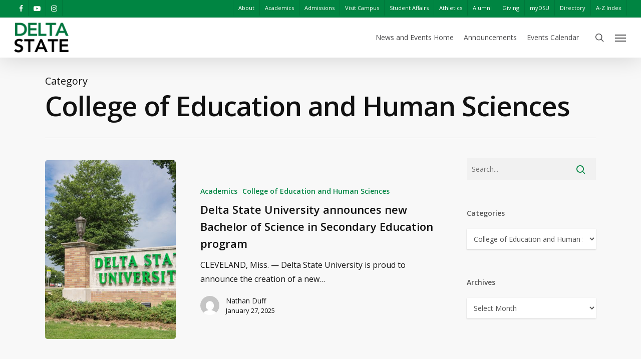

--- FILE ---
content_type: text/html; charset=UTF-8
request_url: https://www.deltastate.edu/news-and-events/category/college-of-education-and-human-sciences/
body_size: 21143
content:
<!doctype html>
<html lang="en-US" class="no-js">
<head>
	<meta charset="UTF-8">
	<meta name="viewport" content="width=device-width, initial-scale=1, maximum-scale=1, user-scalable=0" /><link rel="shortcut icon" href="https://www.deltastate.edu/news-and-events/wp-content/uploads/sites/3/2025/06/Delta-State-Favicon.png" /><meta name='robots' content='noindex, nofollow' />

	<!-- This site is optimized with the Yoast SEO Premium plugin v26.8 (Yoast SEO v26.8) - https://yoast.com/product/yoast-seo-premium-wordpress/ -->
	<title>College of Education and Human Sciences Archives - News and Events</title>
	<meta property="og:locale" content="en_US" />
	<meta property="og:type" content="article" />
	<meta property="og:title" content="College of Education and Human Sciences Archives" />
	<meta property="og:url" content="https://www.deltastate.edu/news-and-events/category/college-of-education-and-human-sciences/" />
	<meta property="og:site_name" content="News and Events" />
	<meta name="twitter:card" content="summary_large_image" />
	<script type="application/ld+json" class="yoast-schema-graph">{"@context":"https://schema.org","@graph":[{"@type":"CollectionPage","@id":"https://www.deltastate.edu/news-and-events/category/college-of-education-and-human-sciences/","url":"https://www.deltastate.edu/news-and-events/category/college-of-education-and-human-sciences/","name":"College of Education and Human Sciences Archives - News and Events","isPartOf":{"@id":"https://www.deltastate.edu/news-and-events/#website"},"primaryImageOfPage":{"@id":"https://www.deltastate.edu/news-and-events/category/college-of-education-and-human-sciences/#primaryimage"},"image":{"@id":"https://www.deltastate.edu/news-and-events/category/college-of-education-and-human-sciences/#primaryimage"},"thumbnailUrl":"https://www.deltastate.edu/news-and-events/wp-content/uploads/sites/3/2022/01/DSU-Sign-1.jpg","breadcrumb":{"@id":"https://www.deltastate.edu/news-and-events/category/college-of-education-and-human-sciences/#breadcrumb"},"inLanguage":"en-US"},{"@type":"ImageObject","inLanguage":"en-US","@id":"https://www.deltastate.edu/news-and-events/category/college-of-education-and-human-sciences/#primaryimage","url":"https://www.deltastate.edu/news-and-events/wp-content/uploads/sites/3/2022/01/DSU-Sign-1.jpg","contentUrl":"https://www.deltastate.edu/news-and-events/wp-content/uploads/sites/3/2022/01/DSU-Sign-1.jpg","width":1500,"height":1000},{"@type":"BreadcrumbList","@id":"https://www.deltastate.edu/news-and-events/category/college-of-education-and-human-sciences/#breadcrumb","itemListElement":[{"@type":"ListItem","position":1,"name":"Home","item":"https://www.deltastate.edu/news-and-events/"},{"@type":"ListItem","position":2,"name":"College of Education and Human Sciences"}]},{"@type":"WebSite","@id":"https://www.deltastate.edu/news-and-events/#website","url":"https://www.deltastate.edu/news-and-events/","name":"News and Events","description":"News from Delta State University","potentialAction":[{"@type":"SearchAction","target":{"@type":"EntryPoint","urlTemplate":"https://www.deltastate.edu/news-and-events/?s={search_term_string}"},"query-input":{"@type":"PropertyValueSpecification","valueRequired":true,"valueName":"search_term_string"}}],"inLanguage":"en-US"}]}</script>
	<!-- / Yoast SEO Premium plugin. -->


<link rel='dns-prefetch' href='//fonts.googleapis.com' />
<link rel="alternate" type="application/rss+xml" title="News and Events &raquo; Feed" href="https://www.deltastate.edu/news-and-events/feed/" />
<link rel="alternate" type="text/calendar" title="News and Events &raquo; iCal Feed" href="https://www.deltastate.edu/news-and-events/events/?ical=1" />
<link rel="alternate" type="application/rss+xml" title="News and Events &raquo; College of Education and Human Sciences Category Feed" href="https://www.deltastate.edu/news-and-events/category/college-of-education-and-human-sciences/feed/" />
<style id='wp-img-auto-sizes-contain-inline-css' type='text/css'>
img:is([sizes=auto i],[sizes^="auto," i]){contain-intrinsic-size:3000px 1500px}
/*# sourceURL=wp-img-auto-sizes-contain-inline-css */
</style>
<link rel='stylesheet' id='tribe-events-pro-mini-calendar-block-styles-css' href='https://www.deltastate.edu/news-and-events/wp-content/plugins/events-calendar-pro/src/resources/css/tribe-events-pro-mini-calendar-block.min.css?ver=5.14.5' type='text/css' media='all' />
<style id='wp-emoji-styles-inline-css' type='text/css'>

	img.wp-smiley, img.emoji {
		display: inline !important;
		border: none !important;
		box-shadow: none !important;
		height: 1em !important;
		width: 1em !important;
		margin: 0 0.07em !important;
		vertical-align: -0.1em !important;
		background: none !important;
		padding: 0 !important;
	}
/*# sourceURL=wp-emoji-styles-inline-css */
</style>
<link rel='stylesheet' id='wp-block-library-css' href='https://www.deltastate.edu/news-and-events/wp-includes/css/dist/block-library/style.min.css?ver=6.9' type='text/css' media='all' />
<style id='global-styles-inline-css' type='text/css'>
:root{--wp--preset--aspect-ratio--square: 1;--wp--preset--aspect-ratio--4-3: 4/3;--wp--preset--aspect-ratio--3-4: 3/4;--wp--preset--aspect-ratio--3-2: 3/2;--wp--preset--aspect-ratio--2-3: 2/3;--wp--preset--aspect-ratio--16-9: 16/9;--wp--preset--aspect-ratio--9-16: 9/16;--wp--preset--color--black: #000000;--wp--preset--color--cyan-bluish-gray: #abb8c3;--wp--preset--color--white: #ffffff;--wp--preset--color--pale-pink: #f78da7;--wp--preset--color--vivid-red: #cf2e2e;--wp--preset--color--luminous-vivid-orange: #ff6900;--wp--preset--color--luminous-vivid-amber: #fcb900;--wp--preset--color--light-green-cyan: #7bdcb5;--wp--preset--color--vivid-green-cyan: #00d084;--wp--preset--color--pale-cyan-blue: #8ed1fc;--wp--preset--color--vivid-cyan-blue: #0693e3;--wp--preset--color--vivid-purple: #9b51e0;--wp--preset--gradient--vivid-cyan-blue-to-vivid-purple: linear-gradient(135deg,rgb(6,147,227) 0%,rgb(155,81,224) 100%);--wp--preset--gradient--light-green-cyan-to-vivid-green-cyan: linear-gradient(135deg,rgb(122,220,180) 0%,rgb(0,208,130) 100%);--wp--preset--gradient--luminous-vivid-amber-to-luminous-vivid-orange: linear-gradient(135deg,rgb(252,185,0) 0%,rgb(255,105,0) 100%);--wp--preset--gradient--luminous-vivid-orange-to-vivid-red: linear-gradient(135deg,rgb(255,105,0) 0%,rgb(207,46,46) 100%);--wp--preset--gradient--very-light-gray-to-cyan-bluish-gray: linear-gradient(135deg,rgb(238,238,238) 0%,rgb(169,184,195) 100%);--wp--preset--gradient--cool-to-warm-spectrum: linear-gradient(135deg,rgb(74,234,220) 0%,rgb(151,120,209) 20%,rgb(207,42,186) 40%,rgb(238,44,130) 60%,rgb(251,105,98) 80%,rgb(254,248,76) 100%);--wp--preset--gradient--blush-light-purple: linear-gradient(135deg,rgb(255,206,236) 0%,rgb(152,150,240) 100%);--wp--preset--gradient--blush-bordeaux: linear-gradient(135deg,rgb(254,205,165) 0%,rgb(254,45,45) 50%,rgb(107,0,62) 100%);--wp--preset--gradient--luminous-dusk: linear-gradient(135deg,rgb(255,203,112) 0%,rgb(199,81,192) 50%,rgb(65,88,208) 100%);--wp--preset--gradient--pale-ocean: linear-gradient(135deg,rgb(255,245,203) 0%,rgb(182,227,212) 50%,rgb(51,167,181) 100%);--wp--preset--gradient--electric-grass: linear-gradient(135deg,rgb(202,248,128) 0%,rgb(113,206,126) 100%);--wp--preset--gradient--midnight: linear-gradient(135deg,rgb(2,3,129) 0%,rgb(40,116,252) 100%);--wp--preset--font-size--small: 13px;--wp--preset--font-size--medium: 20px;--wp--preset--font-size--large: 36px;--wp--preset--font-size--x-large: 42px;--wp--preset--spacing--20: 0.44rem;--wp--preset--spacing--30: 0.67rem;--wp--preset--spacing--40: 1rem;--wp--preset--spacing--50: 1.5rem;--wp--preset--spacing--60: 2.25rem;--wp--preset--spacing--70: 3.38rem;--wp--preset--spacing--80: 5.06rem;--wp--preset--shadow--natural: 6px 6px 9px rgba(0, 0, 0, 0.2);--wp--preset--shadow--deep: 12px 12px 50px rgba(0, 0, 0, 0.4);--wp--preset--shadow--sharp: 6px 6px 0px rgba(0, 0, 0, 0.2);--wp--preset--shadow--outlined: 6px 6px 0px -3px rgb(255, 255, 255), 6px 6px rgb(0, 0, 0);--wp--preset--shadow--crisp: 6px 6px 0px rgb(0, 0, 0);}:where(.is-layout-flex){gap: 0.5em;}:where(.is-layout-grid){gap: 0.5em;}body .is-layout-flex{display: flex;}.is-layout-flex{flex-wrap: wrap;align-items: center;}.is-layout-flex > :is(*, div){margin: 0;}body .is-layout-grid{display: grid;}.is-layout-grid > :is(*, div){margin: 0;}:where(.wp-block-columns.is-layout-flex){gap: 2em;}:where(.wp-block-columns.is-layout-grid){gap: 2em;}:where(.wp-block-post-template.is-layout-flex){gap: 1.25em;}:where(.wp-block-post-template.is-layout-grid){gap: 1.25em;}.has-black-color{color: var(--wp--preset--color--black) !important;}.has-cyan-bluish-gray-color{color: var(--wp--preset--color--cyan-bluish-gray) !important;}.has-white-color{color: var(--wp--preset--color--white) !important;}.has-pale-pink-color{color: var(--wp--preset--color--pale-pink) !important;}.has-vivid-red-color{color: var(--wp--preset--color--vivid-red) !important;}.has-luminous-vivid-orange-color{color: var(--wp--preset--color--luminous-vivid-orange) !important;}.has-luminous-vivid-amber-color{color: var(--wp--preset--color--luminous-vivid-amber) !important;}.has-light-green-cyan-color{color: var(--wp--preset--color--light-green-cyan) !important;}.has-vivid-green-cyan-color{color: var(--wp--preset--color--vivid-green-cyan) !important;}.has-pale-cyan-blue-color{color: var(--wp--preset--color--pale-cyan-blue) !important;}.has-vivid-cyan-blue-color{color: var(--wp--preset--color--vivid-cyan-blue) !important;}.has-vivid-purple-color{color: var(--wp--preset--color--vivid-purple) !important;}.has-black-background-color{background-color: var(--wp--preset--color--black) !important;}.has-cyan-bluish-gray-background-color{background-color: var(--wp--preset--color--cyan-bluish-gray) !important;}.has-white-background-color{background-color: var(--wp--preset--color--white) !important;}.has-pale-pink-background-color{background-color: var(--wp--preset--color--pale-pink) !important;}.has-vivid-red-background-color{background-color: var(--wp--preset--color--vivid-red) !important;}.has-luminous-vivid-orange-background-color{background-color: var(--wp--preset--color--luminous-vivid-orange) !important;}.has-luminous-vivid-amber-background-color{background-color: var(--wp--preset--color--luminous-vivid-amber) !important;}.has-light-green-cyan-background-color{background-color: var(--wp--preset--color--light-green-cyan) !important;}.has-vivid-green-cyan-background-color{background-color: var(--wp--preset--color--vivid-green-cyan) !important;}.has-pale-cyan-blue-background-color{background-color: var(--wp--preset--color--pale-cyan-blue) !important;}.has-vivid-cyan-blue-background-color{background-color: var(--wp--preset--color--vivid-cyan-blue) !important;}.has-vivid-purple-background-color{background-color: var(--wp--preset--color--vivid-purple) !important;}.has-black-border-color{border-color: var(--wp--preset--color--black) !important;}.has-cyan-bluish-gray-border-color{border-color: var(--wp--preset--color--cyan-bluish-gray) !important;}.has-white-border-color{border-color: var(--wp--preset--color--white) !important;}.has-pale-pink-border-color{border-color: var(--wp--preset--color--pale-pink) !important;}.has-vivid-red-border-color{border-color: var(--wp--preset--color--vivid-red) !important;}.has-luminous-vivid-orange-border-color{border-color: var(--wp--preset--color--luminous-vivid-orange) !important;}.has-luminous-vivid-amber-border-color{border-color: var(--wp--preset--color--luminous-vivid-amber) !important;}.has-light-green-cyan-border-color{border-color: var(--wp--preset--color--light-green-cyan) !important;}.has-vivid-green-cyan-border-color{border-color: var(--wp--preset--color--vivid-green-cyan) !important;}.has-pale-cyan-blue-border-color{border-color: var(--wp--preset--color--pale-cyan-blue) !important;}.has-vivid-cyan-blue-border-color{border-color: var(--wp--preset--color--vivid-cyan-blue) !important;}.has-vivid-purple-border-color{border-color: var(--wp--preset--color--vivid-purple) !important;}.has-vivid-cyan-blue-to-vivid-purple-gradient-background{background: var(--wp--preset--gradient--vivid-cyan-blue-to-vivid-purple) !important;}.has-light-green-cyan-to-vivid-green-cyan-gradient-background{background: var(--wp--preset--gradient--light-green-cyan-to-vivid-green-cyan) !important;}.has-luminous-vivid-amber-to-luminous-vivid-orange-gradient-background{background: var(--wp--preset--gradient--luminous-vivid-amber-to-luminous-vivid-orange) !important;}.has-luminous-vivid-orange-to-vivid-red-gradient-background{background: var(--wp--preset--gradient--luminous-vivid-orange-to-vivid-red) !important;}.has-very-light-gray-to-cyan-bluish-gray-gradient-background{background: var(--wp--preset--gradient--very-light-gray-to-cyan-bluish-gray) !important;}.has-cool-to-warm-spectrum-gradient-background{background: var(--wp--preset--gradient--cool-to-warm-spectrum) !important;}.has-blush-light-purple-gradient-background{background: var(--wp--preset--gradient--blush-light-purple) !important;}.has-blush-bordeaux-gradient-background{background: var(--wp--preset--gradient--blush-bordeaux) !important;}.has-luminous-dusk-gradient-background{background: var(--wp--preset--gradient--luminous-dusk) !important;}.has-pale-ocean-gradient-background{background: var(--wp--preset--gradient--pale-ocean) !important;}.has-electric-grass-gradient-background{background: var(--wp--preset--gradient--electric-grass) !important;}.has-midnight-gradient-background{background: var(--wp--preset--gradient--midnight) !important;}.has-small-font-size{font-size: var(--wp--preset--font-size--small) !important;}.has-medium-font-size{font-size: var(--wp--preset--font-size--medium) !important;}.has-large-font-size{font-size: var(--wp--preset--font-size--large) !important;}.has-x-large-font-size{font-size: var(--wp--preset--font-size--x-large) !important;}
/*# sourceURL=global-styles-inline-css */
</style>

<style id='classic-theme-styles-inline-css' type='text/css'>
/*! This file is auto-generated */
.wp-block-button__link{color:#fff;background-color:#32373c;border-radius:9999px;box-shadow:none;text-decoration:none;padding:calc(.667em + 2px) calc(1.333em + 2px);font-size:1.125em}.wp-block-file__button{background:#32373c;color:#fff;text-decoration:none}
/*# sourceURL=/wp-includes/css/classic-themes.min.css */
</style>
<link rel='stylesheet' id='salient-social-css' href='https://www.deltastate.edu/news-and-events/wp-content/plugins/salient-social/css/style.css?ver=1.2' type='text/css' media='all' />
<style id='salient-social-inline-css' type='text/css'>

  .sharing-default-minimal .nectar-love.loved,
  body .nectar-social[data-color-override="override"].fixed > a:before, 
  body .nectar-social[data-color-override="override"].fixed .nectar-social-inner a,
  .sharing-default-minimal .nectar-social[data-color-override="override"] .nectar-social-inner a:hover {
    background-color: #008542;
  }
  .nectar-social.hover .nectar-love.loved,
  .nectar-social.hover > .nectar-love-button a:hover,
  .nectar-social[data-color-override="override"].hover > div a:hover,
  #single-below-header .nectar-social[data-color-override="override"].hover > div a:hover,
  .nectar-social[data-color-override="override"].hover .share-btn:hover,
  .sharing-default-minimal .nectar-social[data-color-override="override"] .nectar-social-inner a {
    border-color: #008542;
  }
  #single-below-header .nectar-social.hover .nectar-love.loved i,
  #single-below-header .nectar-social.hover[data-color-override="override"] a:hover,
  #single-below-header .nectar-social.hover[data-color-override="override"] a:hover i,
  #single-below-header .nectar-social.hover .nectar-love-button a:hover i,
  .nectar-love:hover i,
  .hover .nectar-love:hover .total_loves,
  .nectar-love.loved i,
  .nectar-social.hover .nectar-love.loved .total_loves,
  .nectar-social.hover .share-btn:hover, 
  .nectar-social[data-color-override="override"].hover .nectar-social-inner a:hover,
  .nectar-social[data-color-override="override"].hover > div:hover span,
  .sharing-default-minimal .nectar-social[data-color-override="override"] .nectar-social-inner a:not(:hover) i,
  .sharing-default-minimal .nectar-social[data-color-override="override"] .nectar-social-inner a:not(:hover) {
    color: #008542;
  }
/*# sourceURL=salient-social-inline-css */
</style>
<link rel='stylesheet' id='layerslider-css' href='https://www.deltastate.edu/news-and-events/wp-content/plugins/LayerSlider/static/css/layerslider.css?ver=5.6.9' type='text/css' media='all' />
<link rel='stylesheet' id='ls-google-fonts-css' href='https://fonts.googleapis.com/css?family=Lato:100,300,regular,700,900%7COpen+Sans:300%7CIndie+Flower:regular%7COswald:300,regular,700&#038;subset=latin%2Clatin-ext' type='text/css' media='all' />
<link rel='stylesheet' id='font-awesome-css' href='https://www.deltastate.edu/news-and-events/wp-content/themes/salient/css/font-awesome-legacy.min.css?ver=4.7.1' type='text/css' media='all' />
<link rel='stylesheet' id='salient-grid-system-css' href='https://www.deltastate.edu/news-and-events/wp-content/themes/salient/css/grid-system.css?ver=13.0.5' type='text/css' media='all' />
<link rel='stylesheet' id='main-styles-css' href='https://www.deltastate.edu/news-and-events/wp-content/themes/salient/css/style.css?ver=13.0.5' type='text/css' media='all' />
<link rel='stylesheet' id='nectar-header-secondary-nav-css' href='https://www.deltastate.edu/news-and-events/wp-content/themes/salient/css/header/header-secondary-nav.css?ver=13.0.5' type='text/css' media='all' />
<link rel='stylesheet' id='nectar-basic-events-calendar-css' href='https://www.deltastate.edu/news-and-events/wp-content/themes/salient/css/third-party/events-calendar.css?ver=13.0.5' type='text/css' media='all' />
<link rel='stylesheet' id='nectar_default_font_open_sans-css' href='https://fonts.googleapis.com/css?family=Open+Sans%3A300%2C400%2C600%2C700&#038;subset=latin%2Clatin-ext' type='text/css' media='all' />
<link rel='stylesheet' id='nectar-blog-standard-featured-left-css' href='https://www.deltastate.edu/news-and-events/wp-content/themes/salient/css/blog/standard-featured-left.css?ver=13.0.5' type='text/css' media='all' />
<link rel='stylesheet' id='responsive-css' href='https://www.deltastate.edu/news-and-events/wp-content/themes/salient/css/responsive.css?ver=13.0.5' type='text/css' media='all' />
<link rel='stylesheet' id='skin-original-css' href='https://www.deltastate.edu/news-and-events/wp-content/themes/salient/css/skin-original.css?ver=13.0.5' type='text/css' media='all' />
<link rel='stylesheet' id='salient-wp-menu-dynamic-css' href='https://www.deltastate.edu/news-and-events/wp-content/uploads/sites/3/salient/menu-dynamic.css?ver=86624' type='text/css' media='all' />
<link rel='stylesheet' id='wp-pagenavi-css' href='https://www.deltastate.edu/news-and-events/wp-content/plugins/wp-pagenavi/pagenavi-css.css?ver=2.70' type='text/css' media='all' />
<link rel='stylesheet' id='heateor_sss_frontend_css-css' href='https://www.deltastate.edu/news-and-events/wp-content/plugins/sassy-social-share/public/css/sassy-social-share-public.css?ver=3.3.79' type='text/css' media='all' />
<style id='heateor_sss_frontend_css-inline-css' type='text/css'>
.heateor_sss_button_instagram span.heateor_sss_svg,a.heateor_sss_instagram span.heateor_sss_svg{background:radial-gradient(circle at 30% 107%,#fdf497 0,#fdf497 5%,#fd5949 45%,#d6249f 60%,#285aeb 90%)}div.heateor_sss_horizontal_sharing a.heateor_sss_button_instagram span{background:#555555!important;}div.heateor_sss_standard_follow_icons_container a.heateor_sss_button_instagram span{background:#555555}.heateor_sss_horizontal_sharing .heateor_sss_svg,.heateor_sss_standard_follow_icons_container .heateor_sss_svg{background-color:#555555!important;background:#555555!important;color:#fff;border-width:0px;border-style:solid;border-color:transparent}.heateor_sss_horizontal_sharing .heateorSssTCBackground{color:#666}.heateor_sss_horizontal_sharing span.heateor_sss_svg:hover,.heateor_sss_standard_follow_icons_container span.heateor_sss_svg:hover{border-color:transparent;}.heateor_sss_vertical_sharing span.heateor_sss_svg,.heateor_sss_floating_follow_icons_container span.heateor_sss_svg{color:#fff;border-width:0px;border-style:solid;border-color:transparent;}.heateor_sss_vertical_sharing .heateorSssTCBackground{color:#666;}.heateor_sss_vertical_sharing span.heateor_sss_svg:hover,.heateor_sss_floating_follow_icons_container span.heateor_sss_svg:hover{border-color:transparent;}@media screen and (max-width:783px) {.heateor_sss_vertical_sharing{display:none!important}}
/*# sourceURL=heateor_sss_frontend_css-inline-css */
</style>
<link rel='stylesheet' id='js_composer_front-css' href='https://www.deltastate.edu/news-and-events/wp-content/plugins/js_composer_salient/assets/css/js_composer.min.css?ver=6.6.0' type='text/css' media='all' />
<link rel='stylesheet' id='dynamic-css-css' href='https://www.deltastate.edu/news-and-events/wp-content/themes/salient/css/salient-dynamic-styles-multi-id-3.css?ver=77070' type='text/css' media='all' />
<style id='dynamic-css-inline-css' type='text/css'>
.archive.author .row .col.section-title span,.archive.category .row .col.section-title span,.archive.tag .row .col.section-title span,.archive.date .row .col.section-title span{padding-left:0}body.author #page-header-wrap #page-header-bg,body.category #page-header-wrap #page-header-bg,body.tag #page-header-wrap #page-header-bg,body.date #page-header-wrap #page-header-bg{height:auto;padding-top:8%;padding-bottom:8%;}.archive #page-header-wrap{height:auto;}.archive.category .row .col.section-title p,.archive.tag .row .col.section-title p{margin-top:10px;}body[data-bg-header="true"].category .container-wrap,body[data-bg-header="true"].author .container-wrap,body[data-bg-header="true"].date .container-wrap,body[data-bg-header="true"].blog .container-wrap{padding-top:4.1em!important}body[data-bg-header="true"].archive .container-wrap.meta_overlaid_blog,body[data-bg-header="true"].category .container-wrap.meta_overlaid_blog,body[data-bg-header="true"].author .container-wrap.meta_overlaid_blog,body[data-bg-header="true"].date .container-wrap.meta_overlaid_blog{padding-top:0!important;}body.archive #page-header-bg:not(.fullscreen-header) .span_6{position:relative;-webkit-transform:none;transform:none;top:0;}@media only screen and (min-width:1000px){body #ajax-content-wrap.no-scroll{min-height:calc(100vh - 114px);height:calc(100vh - 114px)!important;}}@media only screen and (min-width:1000px){#page-header-wrap.fullscreen-header,#page-header-wrap.fullscreen-header #page-header-bg,html:not(.nectar-box-roll-loaded) .nectar-box-roll > #page-header-bg.fullscreen-header,.nectar_fullscreen_zoom_recent_projects,#nectar_fullscreen_rows:not(.afterLoaded) > div{height:calc(100vh - 113px);}.wpb_row.vc_row-o-full-height.top-level,.wpb_row.vc_row-o-full-height.top-level > .col.span_12{min-height:calc(100vh - 113px);}html:not(.nectar-box-roll-loaded) .nectar-box-roll > #page-header-bg.fullscreen-header{top:114px;}.nectar-slider-wrap[data-fullscreen="true"]:not(.loaded),.nectar-slider-wrap[data-fullscreen="true"]:not(.loaded) .swiper-container{height:calc(100vh - 112px)!important;}.admin-bar .nectar-slider-wrap[data-fullscreen="true"]:not(.loaded),.admin-bar .nectar-slider-wrap[data-fullscreen="true"]:not(.loaded) .swiper-container{height:calc(100vh - 112px - 32px)!important;}}.screen-reader-text,.nectar-skip-to-content:not(:focus){border:0;clip:rect(1px,1px,1px,1px);clip-path:inset(50%);height:1px;margin:-1px;overflow:hidden;padding:0;position:absolute!important;width:1px;word-wrap:normal!important;}
@media only screen and (min-width: 1001px) {
    #search-4 {
        display: none;
    }
}
/*# sourceURL=dynamic-css-inline-css */
</style>
<link rel='stylesheet' id='salient-child-style-css' href='https://www.deltastate.edu/news-and-events/wp-content/themes/salient-news-and-events-1.1/style.css?ver=13.0.5' type='text/css' media='all' />
<script type="text/javascript" src="https://www.deltastate.edu/news-and-events/wp-includes/js/jquery/jquery.min.js?ver=3.7.1" id="jquery-core-js"></script>
<script type="text/javascript" src="https://www.deltastate.edu/news-and-events/wp-includes/js/jquery/jquery-migrate.min.js?ver=3.4.1" id="jquery-migrate-js"></script>
<script type="text/javascript" src="https://www.deltastate.edu/news-and-events/wp-content/plugins/LayerSlider/static/js/greensock.js?ver=1.11.8" id="greensock-js"></script>
<script type="text/javascript" id="layerslider-js-extra">
/* <![CDATA[ */
var LS_Meta = {"v":"5.6.9"};
//# sourceURL=layerslider-js-extra
/* ]]> */
</script>
<script type="text/javascript" src="https://www.deltastate.edu/news-and-events/wp-content/plugins/LayerSlider/static/js/layerslider.kreaturamedia.jquery.js?ver=5.6.9" id="layerslider-js"></script>
<script type="text/javascript" src="https://www.deltastate.edu/news-and-events/wp-content/plugins/LayerSlider/static/js/layerslider.transitions.js?ver=5.6.9" id="layerslider-transitions-js"></script>
<script type="text/javascript" src="https://www.deltastate.edu/news-and-events/wp-content/plugins/gravity-forms-reset-button/gravity-forms-reset-button.js?ver=1.0" id="_gf_add_reset-js"></script>
<meta name="generator" content="Powered by LayerSlider 5.6.9 - Multi-Purpose, Responsive, Parallax, Mobile-Friendly Slider Plugin for WordPress." />
<!-- LayerSlider updates and docs at: https://kreaturamedia.com/layerslider-responsive-wordpress-slider-plugin/ -->
<link rel="https://api.w.org/" href="https://www.deltastate.edu/news-and-events/wp-json/" /><link rel="alternate" title="JSON" type="application/json" href="https://www.deltastate.edu/news-and-events/wp-json/wp/v2/categories/19" /><link rel="EditURI" type="application/rsd+xml" title="RSD" href="https://www.deltastate.edu/news-and-events/xmlrpc.php?rsd" />
<meta name="tec-api-version" content="v1"><meta name="tec-api-origin" content="https://www.deltastate.edu/news-and-events"><link rel="alternate" href="https://www.deltastate.edu/news-and-events/wp-json/tribe/events/v1/" /><script type="text/javascript"> var root = document.getElementsByTagName( "html" )[0]; root.setAttribute( "class", "js" ); </script><script type="text/javascript">
	var gaJsHost = (("https:" == document.location.protocol) ? "https://ssl." : "http://www.");
	document.write(unescape("%3Cscript src='" + gaJsHost + "google-analytics.com/ga.js' type='text/javascript'%3E%3C/script%3E"));
</script>
<script type="text/javascript">
	var pageTracker = _gat._getTracker("UA-2202474-1");
	pageTracker._initData();
	pageTracker._trackPageview();
</script>
<!-- Google Tag Manager -->
<script>(function(w,d,s,l,i){w[l]=w[l]||[];w[l].push({'gtm.start':
new Date().getTime(),event:'gtm.js'});var f=d.getElementsByTagName(s)[0],
j=d.createElement(s),dl=l!='dataLayer'?'&l='+l:'';j.async=true;j.src=
'https://www.googletagmanager.com/gtm.js?id='+i+dl;f.parentNode.insertBefore(j,f);
})(window,document,'script','dataLayer','GTM-N673J7W');</script>
<!-- End Google Tag Manager --><meta name="generator" content="Powered by WPBakery Page Builder - drag and drop page builder for WordPress."/>
<link rel="icon" href="https://www.deltastate.edu/news-and-events/wp-content/uploads/sites/3/2014/01/cropped-DSU-sign-e1389807526450-32x32.jpg" sizes="32x32" />
<link rel="icon" href="https://www.deltastate.edu/news-and-events/wp-content/uploads/sites/3/2014/01/cropped-DSU-sign-e1389807526450-192x192.jpg" sizes="192x192" />
<link rel="apple-touch-icon" href="https://www.deltastate.edu/news-and-events/wp-content/uploads/sites/3/2014/01/cropped-DSU-sign-e1389807526450-180x180.jpg" />
<meta name="msapplication-TileImage" content="https://www.deltastate.edu/news-and-events/wp-content/uploads/sites/3/2014/01/cropped-DSU-sign-e1389807526450-270x270.jpg" />
		<style type="text/css" id="wp-custom-css">
			/*
You can add your own CSS here.

Click the help icon above to learn more.
*/

img.attachment-full.size-full.wp-post-image {
	max-height: 600px;
	width: auto;
	margin: 0 auto;
}

.content-inner .wp-caption {
	margin-bottom: 30px;
	font-style: italic;
	font-size: 14px;
	text-align: unset;
	padding-bottom: 15px;
	text-align: left;
	display: block;
}

.post-featured-img .wp-post-image {
	width: unset;
	max-width: 100%;
}		</style>
		<noscript><style> .wpb_animate_when_almost_visible { opacity: 1; }</style></noscript><link rel='stylesheet' id='magnific-css' href='https://www.deltastate.edu/news-and-events/wp-content/themes/salient/css/plugins/magnific.css?ver=8.6.0' type='text/css' media='all' />
<link rel='stylesheet' id='nectar-ocm-core-css' href='https://www.deltastate.edu/news-and-events/wp-content/themes/salient/css/off-canvas/core.css?ver=13.0.5' type='text/css' media='all' />
</head><body class="archive category category-college-of-education-and-human-sciences category-19 wp-theme-salient wp-child-theme-salient-news-and-events-11 tribe-no-js page-template-salient-news-and-events-child-v1-2 original wpb-js-composer js-comp-ver-6.6.0 vc_responsive" data-footer-reveal="false" data-footer-reveal-shadow="none" data-header-format="default" data-body-border="off" data-boxed-style="" data-header-breakpoint="1000" data-dropdown-style="minimal" data-cae="linear" data-cad="650" data-megamenu-width="contained" data-aie="none" data-ls="magnific" data-apte="standard" data-hhun="0" data-fancy-form-rcs="default" data-form-style="default" data-form-submit="regular" data-is="minimal" data-button-style="default" data-user-account-button="false" data-flex-cols="true" data-col-gap="default" data-header-inherit-rc="false" data-header-search="true" data-animated-anchors="true" data-ajax-transitions="false" data-full-width-header="true" data-slide-out-widget-area="true" data-slide-out-widget-area-style="slide-out-from-right" data-user-set-ocm="1" data-loading-animation="none" data-bg-header="false" data-responsive="1" data-ext-responsive="true" data-ext-padding="90" data-header-resize="0" data-header-color="custom" data-transparent-header="false" data-cart="false" data-remove-m-parallax="" data-remove-m-video-bgs="" data-m-animate="0" data-force-header-trans-color="light" data-smooth-scrolling="0" data-permanent-transparent="false" >
	
	<script type="text/javascript">
	 (function(window, document) {

		 if(navigator.userAgent.match(/(Android|iPod|iPhone|iPad|BlackBerry|IEMobile|Opera Mini)/)) {
			 document.body.className += " using-mobile-browser ";
		 }

		 if( !("ontouchstart" in window) ) {

			 var body = document.querySelector("body");
			 var winW = window.innerWidth;
			 var bodyW = body.clientWidth;

			 if (winW > bodyW + 4) {
				 body.setAttribute("style", "--scroll-bar-w: " + (winW - bodyW - 4) + "px");
			 } else {
				 body.setAttribute("style", "--scroll-bar-w: 0px");
			 }
		 }

	 })(window, document);
   </script><a href="#ajax-content-wrap" class="nectar-skip-to-content">Skip to main content</a>	
	<div id="header-space"  data-header-mobile-fixed='1'></div> 
	
		<div id="header-outer" data-has-menu="true" data-has-buttons="yes" data-header-button_style="default" data-using-pr-menu="false" data-mobile-fixed="1" data-ptnm="false" data-lhe="default" data-user-set-bg="#ffffff" data-format="default" data-permanent-transparent="false" data-megamenu-rt="0" data-remove-fixed="0" data-header-resize="0" data-cart="false" data-transparency-option="0" data-box-shadow="large" data-shrink-num="6" data-using-secondary="1" data-using-logo="1" data-logo-height="60" data-m-logo-height="50" data-padding="10" data-full-width="true" data-condense="false" >
			
	<div id="header-secondary-outer" class="default" data-mobile="default" data-remove-fixed="0" data-lhe="default" data-secondary-text="false" data-full-width="true" data-mobile-fixed="1" data-permanent-transparent="false" >
		<div class="container">
			<nav>
				<ul id="social"><li><a target="_blank" href="https://www.facebook.com/deltastateuniversity"><span class="screen-reader-text">facebook</span><i class="fa fa-facebook" aria-hidden="true"></i> </a></li><li><a target="_blank" href="https://www.youtube.com/user/dsucommark"><span class="screen-reader-text">youtube</span><i class="fa fa-youtube-play" aria-hidden="true"></i> </a></li><li><a target="_blank" href="https://instagram.com/deltastateuniversity/"><span class="screen-reader-text">instagram</span><i class="fa fa-instagram" aria-hidden="true"></i> </a></li></ul>					<ul class="sf-menu">
						<li id="menu-item-72875" class="menu-item menu-item-type-custom menu-item-object-custom nectar-regular-menu-item menu-item-72875"><a href="/about-dsu/"><span class="menu-title-text">About</span></a></li>
<li id="menu-item-72876" class="menu-item menu-item-type-custom menu-item-object-custom nectar-regular-menu-item menu-item-72876"><a href="/academics/"><span class="menu-title-text">Academics</span></a></li>
<li id="menu-item-72877" class="menu-item menu-item-type-custom menu-item-object-custom nectar-regular-menu-item menu-item-72877"><a href="/admissions/"><span class="menu-title-text">Admissions</span></a></li>
<li id="menu-item-81690" class="menu-item menu-item-type-custom menu-item-object-custom nectar-regular-menu-item menu-item-81690"><a href="https://www.deltastate.edu/admissions/visit-campus/"><span class="menu-title-text">Visit Campus</span></a></li>
<li id="menu-item-72878" class="menu-item menu-item-type-custom menu-item-object-custom nectar-regular-menu-item menu-item-72878"><a href="/students/"><span class="menu-title-text">Student Affairs</span></a></li>
<li id="menu-item-72879" class="menu-item menu-item-type-custom menu-item-object-custom nectar-regular-menu-item menu-item-72879"><a target="_blank" href="https://www.gostatesmen.com"><span class="menu-title-text">Athletics</span></a></li>
<li id="menu-item-72880" class="menu-item menu-item-type-custom menu-item-object-custom nectar-regular-menu-item menu-item-72880"><a target="_blank" href="https://www.deltastate.edu/alumni/"><span class="menu-title-text">Alumni</span></a></li>
<li id="menu-item-80647" class="menu-item menu-item-type-custom menu-item-object-custom nectar-regular-menu-item menu-item-80647"><a target="_blank" href="https://www.deltastate.edu/giving/"><span class="menu-title-text">Giving</span></a></li>
<li id="menu-item-72881" class="menu-item menu-item-type-custom menu-item-object-custom nectar-regular-menu-item menu-item-72881"><a href="/mydsu/"><span class="menu-title-text">myDSU</span></a></li>
<li id="menu-item-72882" class="menu-item menu-item-type-custom menu-item-object-custom nectar-regular-menu-item menu-item-72882"><a href="/contacts/"><span class="menu-title-text">Directory</span></a></li>
<li id="menu-item-72883" class="menu-item menu-item-type-custom menu-item-object-custom nectar-regular-menu-item menu-item-72883"><a href="/a-z-site-index/"><span class="menu-title-text">A-Z Index</span></a></li>
					</ul>
									
			</nav>
		</div>
	</div>
	

<div id="search-outer" class="nectar">
	<div id="search">
		<div class="container">
			 <div id="search-box">
				 <div class="inner-wrap">
					 <div class="col span_12">
						  <form role="search" action="https://www.deltastate.edu/news-and-events/" method="GET">
															<input type="text" name="s" id="s" value="Start Typing..." aria-label="Search" data-placeholder="Start Typing..." />
							
						
												</form>
					</div><!--/span_12-->
				</div><!--/inner-wrap-->
			 </div><!--/search-box-->
			 <div id="close"><a href="#"><span class="screen-reader-text">Close Search</span>
				<span class="icon-salient-x" aria-hidden="true"></span>				 </a></div>
		 </div><!--/container-->
	</div><!--/search-->
</div><!--/search-outer-->

<header id="top">
	<div class="container">
		<div class="row">
			<div class="col span_3">
								<a id="logo" href="https://www.deltastate.edu" data-supplied-ml-starting-dark="false" data-supplied-ml-starting="false" data-supplied-ml="false" >
					<img class="stnd skip-lazy dark-version" width="887" height="490" alt="News and Events" src="https://www.deltastate.edu/news-and-events/wp-content/uploads/sites/3/2025/06/DSU-logo-mark-only.png"  />				</a>
							</div><!--/span_3-->

			<div class="col span_9 col_last">
									<a class="mobile-search" href="#searchbox"><span class="nectar-icon icon-salient-search" aria-hidden="true"></span><span class="screen-reader-text">search</span></a>
																		<div class="slide-out-widget-area-toggle mobile-icon slide-out-from-right" data-custom-color="false" data-icon-animation="simple-transform">
						<div> <a href="#sidewidgetarea" aria-label="Navigation Menu" aria-expanded="false" class="closed">
							<span class="screen-reader-text">Menu</span><span aria-hidden="true"> <i class="lines-button x2"> <i class="lines"></i> </i> </span>
						</a></div>
					</div>
				
									<nav>
													<ul class="sf-menu">
								<li id="menu-item-87851" class="menu-item menu-item-type-custom menu-item-object-custom menu-item-home nectar-regular-menu-item menu-item-87851"><a href="https://www.deltastate.edu/news-and-events/"><span class="menu-title-text">News and Events Home</span></a></li>
<li id="menu-item-87936" class="menu-item menu-item-type-custom menu-item-object-custom nectar-regular-menu-item menu-item-87936"><a href="https://www.deltastate.edu/news-and-events/announcements"><span class="menu-title-text">Announcements</span></a></li>
<li id="menu-item-87937" class="menu-item menu-item-type-custom menu-item-object-custom nectar-regular-menu-item menu-item-87937"><a href="https://www.deltastate.edu/news-and-events/events/"><span class="menu-title-text">Events Calendar</span></a></li>
							</ul>
													<ul class="buttons sf-menu" data-user-set-ocm="1">

								<li id="search-btn"><div><a href="#searchbox"><span class="icon-salient-search" aria-hidden="true"></span><span class="screen-reader-text">search</span></a></div> </li><li class="slide-out-widget-area-toggle" data-icon-animation="simple-transform" data-custom-color="false"><div> <a href="#sidewidgetarea" aria-label="Navigation Menu" aria-expanded="false" class="closed"> <span class="screen-reader-text">Menu</span><span aria-hidden="true"> <i class="lines-button x2"> <i class="lines"></i> </i> </span> </a> </div></li>
							</ul>
						
					</nav>

					
				</div><!--/span_9-->

				
			</div><!--/row-->
					</div><!--/container-->
	</header>		
	</div>
		<div id="ajax-content-wrap">

		<div class="row page-header-no-bg" data-alignment="left">
			<div class="container">
				<div class="col span_12 section-title">
					<span class="subheader">Category</span>
					<h1>College of Education and Human Sciences</h1>
									</div>
			</div>
		</div>

	
<div class="container-wrap">
		
	<div class="container main-content">
		
		<div class="row">
			
			<div class="post-area col featured_img_left span_9   " data-ams="8px" data-remove-post-date="0" data-remove-post-author="0" data-remove-post-comment-number="1" data-remove-post-nectar-love="1"> <div class="posts-container"  data-load-animation="none">
<article id="post-96380" class="post-96380 post type-post status-publish format-standard has-post-thumbnail category-academics category-college-of-education-and-human-sciences">
    <div class="inner-wrap animated">
        <div class="post-content">
            <div class="article-content-wrap">
                                <div class="post-featured-img-wrap">
					<a href="https://www.deltastate.edu/news-and-events/2025/01/delta-state-university-announces-new-bachelor-of-science-in-secondary-education-program/" aria-label="Delta State University announces new Bachelor of Science in Secondary Education program"><span class="post-featured-img" style="background-image: url(https://www.deltastate.edu/news-and-events/wp-content/uploads/sites/3/2022/01/DSU-Sign-1-900x600.jpg);"></span></a>
                </div>
                                <div class="post-content-wrap">
                    <a class="entire-meta-link" href="https://www.deltastate.edu/news-and-events/2025/01/delta-state-university-announces-new-bachelor-of-science-in-secondary-education-program/" aria-label="Delta State University announces new Bachelor of Science in Secondary Education program"></a>
					<span class="meta-category"><a class="academics" href="https://www.deltastate.edu/news-and-events/category/academics/">Academics</a><a class="college-of-education-and-human-sciences" href="https://www.deltastate.edu/news-and-events/category/college-of-education-and-human-sciences/">College of Education and Human Sciences</a></span>
                    <div class="post-header">
                        <h3 class="title"><a href="https://www.deltastate.edu/news-and-events/2025/01/delta-state-university-announces-new-bachelor-of-science-in-secondary-education-program/"> Delta State University announces new Bachelor of Science in Secondary Education program</a></h3>
                    </div>

					<div class="excerpt">CLEVELAND, Miss. — Delta State University is proud to announce the creation of a new&hellip;</div><div class="grav-wrap"><a href="https://www.deltastate.edu/news-and-events/author/nduff/"><img alt='Nathan Duff' src='https://secure.gravatar.com/avatar/38701fee77784d31e78da39389687b10c41b2dac37e0e10a8483a84f29350f64?s=70&#038;d=mm&#038;r=g' srcset='https://secure.gravatar.com/avatar/38701fee77784d31e78da39389687b10c41b2dac37e0e10a8483a84f29350f64?s=140&#038;d=mm&#038;r=g 2x' class='avatar avatar-70 photo' height='70' width='70' decoding='async'/></a><div class="text"><a href="https://www.deltastate.edu/news-and-events/author/nduff/" rel="author">Nathan Duff</a><span>January 27, 2025</span></div></div>                </div>
            </div>
        </div>
    </div>
</article>

<article id="post-95511" class="post-95511 post type-post status-publish format-standard has-post-thumbnail category-college-of-education-and-human-sciences">
    <div class="inner-wrap animated">
        <div class="post-content">
            <div class="article-content-wrap">
                                <div class="post-featured-img-wrap">
					<a href="https://www.deltastate.edu/news-and-events/2024/07/delta-state-university-launches-collaborative-for-rural-stem-education-program/" aria-label="Delta State University launches Collaborative for Rural STEM Education program"><span class="post-featured-img" style="background-image: url(https://www.deltastate.edu/news-and-events/wp-content/uploads/sites/3/2024/07/STEM-2-900x600.jpeg);"></span></a>
                </div>
                                <div class="post-content-wrap">
                    <a class="entire-meta-link" href="https://www.deltastate.edu/news-and-events/2024/07/delta-state-university-launches-collaborative-for-rural-stem-education-program/" aria-label="Delta State University launches Collaborative for Rural STEM Education program"></a>
					<span class="meta-category"><a class="college-of-education-and-human-sciences" href="https://www.deltastate.edu/news-and-events/category/college-of-education-and-human-sciences/">College of Education and Human Sciences</a></span>
                    <div class="post-header">
                        <h3 class="title"><a href="https://www.deltastate.edu/news-and-events/2024/07/delta-state-university-launches-collaborative-for-rural-stem-education-program/"> Delta State University launches Collaborative for Rural STEM Education program</a></h3>
                    </div>

					<div class="excerpt">CLEVELAND, Miss. — Delta State University is proud to announce the launch of the Collaborative&hellip;</div><div class="grav-wrap"><a href="https://www.deltastate.edu/news-and-events/author/nduff/"><img alt='Nathan Duff' src='https://secure.gravatar.com/avatar/38701fee77784d31e78da39389687b10c41b2dac37e0e10a8483a84f29350f64?s=70&#038;d=mm&#038;r=g' srcset='https://secure.gravatar.com/avatar/38701fee77784d31e78da39389687b10c41b2dac37e0e10a8483a84f29350f64?s=140&#038;d=mm&#038;r=g 2x' class='avatar avatar-70 photo' height='70' width='70' decoding='async'/></a><div class="text"><a href="https://www.deltastate.edu/news-and-events/author/nduff/" rel="author">Nathan Duff</a><span>July 8, 2024</span></div></div>                </div>
            </div>
        </div>
    </div>
</article>

<article id="post-95342" class="post-95342 post type-post status-publish format-standard has-post-thumbnail category-college-of-education-and-human-sciences">
    <div class="inner-wrap animated">
        <div class="post-content">
            <div class="article-content-wrap">
                                <div class="post-featured-img-wrap">
					<a href="https://www.deltastate.edu/news-and-events/2024/05/dsus-nicholas-johnson-awarded-prestigious-scholarship-from-mississippi-professional-educators/" aria-label="DSU’s Nicholas Johnson awarded prestigious scholarship from Mississippi Professional Educators"><span class="post-featured-img" style="background-image: url(https://www.deltastate.edu/news-and-events/wp-content/uploads/sites/3/2024/05/Nicholas-Johnson--900x600.jpg);"></span></a>
                </div>
                                <div class="post-content-wrap">
                    <a class="entire-meta-link" href="https://www.deltastate.edu/news-and-events/2024/05/dsus-nicholas-johnson-awarded-prestigious-scholarship-from-mississippi-professional-educators/" aria-label="DSU’s Nicholas Johnson awarded prestigious scholarship from Mississippi Professional Educators"></a>
					<span class="meta-category"><a class="college-of-education-and-human-sciences" href="https://www.deltastate.edu/news-and-events/category/college-of-education-and-human-sciences/">College of Education and Human Sciences</a></span>
                    <div class="post-header">
                        <h3 class="title"><a href="https://www.deltastate.edu/news-and-events/2024/05/dsus-nicholas-johnson-awarded-prestigious-scholarship-from-mississippi-professional-educators/"> DSU’s Nicholas Johnson awarded prestigious scholarship from Mississippi Professional Educators</a></h3>
                    </div>

					<div class="excerpt">CLEVELAND, Miss. — Nicholas Johnson, an Education major at Delta State University, has been awarded&hellip;</div><div class="grav-wrap"><a href="https://www.deltastate.edu/news-and-events/author/nduff/"><img alt='Nathan Duff' src='https://secure.gravatar.com/avatar/38701fee77784d31e78da39389687b10c41b2dac37e0e10a8483a84f29350f64?s=70&#038;d=mm&#038;r=g' srcset='https://secure.gravatar.com/avatar/38701fee77784d31e78da39389687b10c41b2dac37e0e10a8483a84f29350f64?s=140&#038;d=mm&#038;r=g 2x' class='avatar avatar-70 photo' height='70' width='70' decoding='async'/></a><div class="text"><a href="https://www.deltastate.edu/news-and-events/author/nduff/" rel="author">Nathan Duff</a><span>May 9, 2024</span></div></div>                </div>
            </div>
        </div>
    </div>
</article>

<article id="post-95258" class="post-95258 post type-post status-publish format-standard has-post-thumbnail category-alumni category-college-of-education-and-human-sciences">
    <div class="inner-wrap animated">
        <div class="post-content">
            <div class="article-content-wrap">
                                <div class="post-featured-img-wrap">
					<a href="https://www.deltastate.edu/news-and-events/2024/04/dsu-alumnus-appointed-as-superintendent-of-madison-county-schools/" aria-label="DSU alumnus appointed as Superintendent of Madison County Schools"><span class="post-featured-img" style="background-image: url(https://www.deltastate.edu/news-and-events/wp-content/uploads/sites/3/2024/04/Ted-Poore-900x600.jpg);"></span></a>
                </div>
                                <div class="post-content-wrap">
                    <a class="entire-meta-link" href="https://www.deltastate.edu/news-and-events/2024/04/dsu-alumnus-appointed-as-superintendent-of-madison-county-schools/" aria-label="DSU alumnus appointed as Superintendent of Madison County Schools"></a>
					<span class="meta-category"><a class="alumni" href="https://www.deltastate.edu/news-and-events/category/alumni/">Alumni</a><a class="college-of-education-and-human-sciences" href="https://www.deltastate.edu/news-and-events/category/college-of-education-and-human-sciences/">College of Education and Human Sciences</a></span>
                    <div class="post-header">
                        <h3 class="title"><a href="https://www.deltastate.edu/news-and-events/2024/04/dsu-alumnus-appointed-as-superintendent-of-madison-county-schools/"> DSU alumnus appointed as Superintendent of Madison County Schools</a></h3>
                    </div>

					<div class="excerpt">CLEVELAND, Miss. — Delta State University proudly extends its congratulations to Ted Poore, an esteemed&hellip;</div><div class="grav-wrap"><a href="https://www.deltastate.edu/news-and-events/author/nduff/"><img alt='Nathan Duff' src='https://secure.gravatar.com/avatar/38701fee77784d31e78da39389687b10c41b2dac37e0e10a8483a84f29350f64?s=70&#038;d=mm&#038;r=g' srcset='https://secure.gravatar.com/avatar/38701fee77784d31e78da39389687b10c41b2dac37e0e10a8483a84f29350f64?s=140&#038;d=mm&#038;r=g 2x' class='avatar avatar-70 photo' height='70' width='70' loading='lazy' decoding='async'/></a><div class="text"><a href="https://www.deltastate.edu/news-and-events/author/nduff/" rel="author">Nathan Duff</a><span>April 17, 2024</span></div></div>                </div>
            </div>
        </div>
    </div>
</article>

<article id="post-94891" class="post-94891 post type-post status-publish format-standard has-post-thumbnail category-college-of-education-and-human-sciences">
    <div class="inner-wrap animated">
        <div class="post-content">
            <div class="article-content-wrap">
                                <div class="post-featured-img-wrap">
					<a href="https://www.deltastate.edu/news-and-events/2024/02/dsus-division-of-counselor-education-hosting-woodall-conference/" aria-label="DSU’s Division of Counselor Education hosting Woodall Conference"><span class="post-featured-img" style="background-image: url(https://www.deltastate.edu/news-and-events/wp-content/uploads/sites/3/2022/01/DSU-Sign-1-900x600.jpg);"></span></a>
                </div>
                                <div class="post-content-wrap">
                    <a class="entire-meta-link" href="https://www.deltastate.edu/news-and-events/2024/02/dsus-division-of-counselor-education-hosting-woodall-conference/" aria-label="DSU’s Division of Counselor Education hosting Woodall Conference"></a>
					<span class="meta-category"><a class="college-of-education-and-human-sciences" href="https://www.deltastate.edu/news-and-events/category/college-of-education-and-human-sciences/">College of Education and Human Sciences</a></span>
                    <div class="post-header">
                        <h3 class="title"><a href="https://www.deltastate.edu/news-and-events/2024/02/dsus-division-of-counselor-education-hosting-woodall-conference/"> DSU’s Division of Counselor Education hosting Woodall Conference</a></h3>
                    </div>

					<div class="excerpt">CLEVELAND, Miss. — The Division of Counselor Education at Delta State University will host the&hellip;</div><div class="grav-wrap"><a href="https://www.deltastate.edu/news-and-events/author/nduff/"><img alt='Nathan Duff' src='https://secure.gravatar.com/avatar/38701fee77784d31e78da39389687b10c41b2dac37e0e10a8483a84f29350f64?s=70&#038;d=mm&#038;r=g' srcset='https://secure.gravatar.com/avatar/38701fee77784d31e78da39389687b10c41b2dac37e0e10a8483a84f29350f64?s=140&#038;d=mm&#038;r=g 2x' class='avatar avatar-70 photo' height='70' width='70' loading='lazy' decoding='async'/></a><div class="text"><a href="https://www.deltastate.edu/news-and-events/author/nduff/" rel="author">Nathan Duff</a><span>February 28, 2024</span></div></div>                </div>
            </div>
        </div>
    </div>
</article>

<article id="post-94794" class="post-94794 post type-post status-publish format-standard has-post-thumbnail category-college-of-education-and-human-sciences category-continuing-education">
    <div class="inner-wrap animated">
        <div class="post-content">
            <div class="article-content-wrap">
                                <div class="post-featured-img-wrap">
					<a href="https://www.deltastate.edu/news-and-events/2024/02/19th-annual-tullos-social-work-symposium-coming-to-dsu/" aria-label="19th annual Tullos Social Work Symposium coming to DSU"><span class="post-featured-img" style="background-image: url(https://www.deltastate.edu/news-and-events/wp-content/uploads/sites/3/2024/02/tullos-symposium1-900x600.jpg);"></span></a>
                </div>
                                <div class="post-content-wrap">
                    <a class="entire-meta-link" href="https://www.deltastate.edu/news-and-events/2024/02/19th-annual-tullos-social-work-symposium-coming-to-dsu/" aria-label="19th annual Tullos Social Work Symposium coming to DSU"></a>
					<span class="meta-category"><a class="college-of-education-and-human-sciences" href="https://www.deltastate.edu/news-and-events/category/college-of-education-and-human-sciences/">College of Education and Human Sciences</a><a class="continuing-education" href="https://www.deltastate.edu/news-and-events/category/continuing-education/">Continuing Education</a></span>
                    <div class="post-header">
                        <h3 class="title"><a href="https://www.deltastate.edu/news-and-events/2024/02/19th-annual-tullos-social-work-symposium-coming-to-dsu/"> 19th annual Tullos Social Work Symposium coming to DSU</a></h3>
                    </div>

					<div class="excerpt">CLEVELAND, Miss. — The 19th Annual Margaret Tullos Field Symposium will be held at Delta&hellip;</div><div class="grav-wrap"><a href="https://www.deltastate.edu/news-and-events/author/nduff/"><img alt='Nathan Duff' src='https://secure.gravatar.com/avatar/38701fee77784d31e78da39389687b10c41b2dac37e0e10a8483a84f29350f64?s=70&#038;d=mm&#038;r=g' srcset='https://secure.gravatar.com/avatar/38701fee77784d31e78da39389687b10c41b2dac37e0e10a8483a84f29350f64?s=140&#038;d=mm&#038;r=g 2x' class='avatar avatar-70 photo' height='70' width='70' loading='lazy' decoding='async'/></a><div class="text"><a href="https://www.deltastate.edu/news-and-events/author/nduff/" rel="author">Nathan Duff</a><span>February 12, 2024</span></div></div>                </div>
            </div>
        </div>
    </div>
</article>

<article id="post-94784" class="post-94784 post type-post status-publish format-standard has-post-thumbnail category-academics category-college-of-education-and-human-sciences category-physical-education">
    <div class="inner-wrap animated">
        <div class="post-content">
            <div class="article-content-wrap">
                                <div class="post-featured-img-wrap">
					<a href="https://www.deltastate.edu/news-and-events/2024/02/dsus-davis-receives-outstanding-sportsman-award/" aria-label="DSU’s Davis receives Outstanding Sportsman Award"><span class="post-featured-img" style="background-image: url(https://www.deltastate.edu/news-and-events/wp-content/uploads/sites/3/2024/02/24-Jan-Commission-Meeting-6-900x600.jpg);"></span></a>
                </div>
                                <div class="post-content-wrap">
                    <a class="entire-meta-link" href="https://www.deltastate.edu/news-and-events/2024/02/dsus-davis-receives-outstanding-sportsman-award/" aria-label="DSU’s Davis receives Outstanding Sportsman Award"></a>
					<span class="meta-category"><a class="academics" href="https://www.deltastate.edu/news-and-events/category/academics/">Academics</a><a class="college-of-education-and-human-sciences" href="https://www.deltastate.edu/news-and-events/category/college-of-education-and-human-sciences/">College of Education and Human Sciences</a><a class="physical-education" href="https://www.deltastate.edu/news-and-events/category/physical-education/">Physical Education</a></span>
                    <div class="post-header">
                        <h3 class="title"><a href="https://www.deltastate.edu/news-and-events/2024/02/dsus-davis-receives-outstanding-sportsman-award/"> DSU’s Davis receives Outstanding Sportsman Award</a></h3>
                    </div>

					<div class="excerpt">CLEVELAND, Miss. — Delta State University Health, Physical Education, and Recreation Assistant Professor and Director&hellip;</div><div class="grav-wrap"><a href="https://www.deltastate.edu/news-and-events/author/nduff/"><img alt='Nathan Duff' src='https://secure.gravatar.com/avatar/38701fee77784d31e78da39389687b10c41b2dac37e0e10a8483a84f29350f64?s=70&#038;d=mm&#038;r=g' srcset='https://secure.gravatar.com/avatar/38701fee77784d31e78da39389687b10c41b2dac37e0e10a8483a84f29350f64?s=140&#038;d=mm&#038;r=g 2x' class='avatar avatar-70 photo' height='70' width='70' loading='lazy' decoding='async'/></a><div class="text"><a href="https://www.deltastate.edu/news-and-events/author/nduff/" rel="author">Nathan Duff</a><span>February 7, 2024</span></div></div>                </div>
            </div>
        </div>
    </div>
</article>

<article id="post-94677" class="post-94677 post type-post status-publish format-standard has-post-thumbnail category-college-of-education-and-human-sciences category-students">
    <div class="inner-wrap animated">
        <div class="post-content">
            <div class="article-content-wrap">
                                <div class="post-featured-img-wrap">
					<a href="https://www.deltastate.edu/news-and-events/2024/01/dsus-lobred-selected-for-congressional-fellowship/" aria-label="DSU’s Lobred selected for Congressional fellowship"><span class="post-featured-img" style="background-image: url(https://www.deltastate.edu/news-and-events/wp-content/uploads/sites/3/2024/01/2024.01.09-Benjamin-Lobred-900x600.jpg);"></span></a>
                </div>
                                <div class="post-content-wrap">
                    <a class="entire-meta-link" href="https://www.deltastate.edu/news-and-events/2024/01/dsus-lobred-selected-for-congressional-fellowship/" aria-label="DSU’s Lobred selected for Congressional fellowship"></a>
					<span class="meta-category"><a class="college-of-education-and-human-sciences" href="https://www.deltastate.edu/news-and-events/category/college-of-education-and-human-sciences/">College of Education and Human Sciences</a><a class="students" href="https://www.deltastate.edu/news-and-events/category/students/">Students</a></span>
                    <div class="post-header">
                        <h3 class="title"><a href="https://www.deltastate.edu/news-and-events/2024/01/dsus-lobred-selected-for-congressional-fellowship/"> DSU’s Lobred selected for Congressional fellowship</a></h3>
                    </div>

					<div class="excerpt">CLEVELAND, Miss. — Delta State University senior Benjamin Lobred of Vicksburg was recently named the&hellip;</div><div class="grav-wrap"><a href="https://www.deltastate.edu/news-and-events/author/nduff/"><img alt='Nathan Duff' src='https://secure.gravatar.com/avatar/38701fee77784d31e78da39389687b10c41b2dac37e0e10a8483a84f29350f64?s=70&#038;d=mm&#038;r=g' srcset='https://secure.gravatar.com/avatar/38701fee77784d31e78da39389687b10c41b2dac37e0e10a8483a84f29350f64?s=140&#038;d=mm&#038;r=g 2x' class='avatar avatar-70 photo' height='70' width='70' loading='lazy' decoding='async'/></a><div class="text"><a href="https://www.deltastate.edu/news-and-events/author/nduff/" rel="author">Nathan Duff</a><span>January 31, 2024</span></div></div>                </div>
            </div>
        </div>
    </div>
</article>

<article id="post-94658" class="post-94658 post type-post status-publish format-standard has-post-thumbnail category-college-of-arts-and-sciences category-college-of-education-and-human-sciences category-community-3 category-continuing-education">
    <div class="inner-wrap animated">
        <div class="post-content">
            <div class="article-content-wrap">
                                <div class="post-featured-img-wrap">
					<a href="https://www.deltastate.edu/news-and-events/2024/01/dsu-receives-1m-federal-grant-for-k-12-stem-program/" aria-label="DSU receives $1M federal grant for K-12 STEM program"><span class="post-featured-img" style="background-image: url(https://www.deltastate.edu/news-and-events/wp-content/uploads/sites/3/2022/01/DSU-Sign-1-900x600.jpg);"></span></a>
                </div>
                                <div class="post-content-wrap">
                    <a class="entire-meta-link" href="https://www.deltastate.edu/news-and-events/2024/01/dsu-receives-1m-federal-grant-for-k-12-stem-program/" aria-label="DSU receives $1M federal grant for K-12 STEM program"></a>
					<span class="meta-category"><a class="college-of-arts-and-sciences" href="https://www.deltastate.edu/news-and-events/category/college-of-arts-and-sciences/">College of Arts and Sciences</a><a class="college-of-education-and-human-sciences" href="https://www.deltastate.edu/news-and-events/category/college-of-education-and-human-sciences/">College of Education and Human Sciences</a><a class="community-3" href="https://www.deltastate.edu/news-and-events/category/community-3/">Community</a><a class="continuing-education" href="https://www.deltastate.edu/news-and-events/category/continuing-education/">Continuing Education</a></span>
                    <div class="post-header">
                        <h3 class="title"><a href="https://www.deltastate.edu/news-and-events/2024/01/dsu-receives-1m-federal-grant-for-k-12-stem-program/"> DSU receives $1M federal grant for K-12 STEM program</a></h3>
                    </div>

					<div class="excerpt">CLEVELAND, Miss. — The College of Arts and Sciences and the College of Education and&hellip;</div><div class="grav-wrap"><a href="https://www.deltastate.edu/news-and-events/author/nduff/"><img alt='Nathan Duff' src='https://secure.gravatar.com/avatar/38701fee77784d31e78da39389687b10c41b2dac37e0e10a8483a84f29350f64?s=70&#038;d=mm&#038;r=g' srcset='https://secure.gravatar.com/avatar/38701fee77784d31e78da39389687b10c41b2dac37e0e10a8483a84f29350f64?s=140&#038;d=mm&#038;r=g 2x' class='avatar avatar-70 photo' height='70' width='70' loading='lazy' decoding='async'/></a><div class="text"><a href="https://www.deltastate.edu/news-and-events/author/nduff/" rel="author">Nathan Duff</a><span>January 25, 2024</span></div></div>                </div>
            </div>
        </div>
    </div>
</article>

<article id="post-94404" class="post-94404 post type-post status-publish format-standard has-post-thumbnail category-college-of-education-and-human-sciences">
    <div class="inner-wrap animated">
        <div class="post-content">
            <div class="article-content-wrap">
                                <div class="post-featured-img-wrap">
					<a href="https://www.deltastate.edu/news-and-events/2023/12/dsu-hosts-health-physical-education-recreation-and-dance-convention/" aria-label="DSU hosts Health, Physical Education, Recreation and Dance Convention"><span class="post-featured-img" style="background-image: url(https://www.deltastate.edu/news-and-events/wp-content/uploads/sites/3/2023/12/hper-winners.jpg);"></span></a>
                </div>
                                <div class="post-content-wrap">
                    <a class="entire-meta-link" href="https://www.deltastate.edu/news-and-events/2023/12/dsu-hosts-health-physical-education-recreation-and-dance-convention/" aria-label="DSU hosts Health, Physical Education, Recreation and Dance Convention"></a>
					<span class="meta-category"><a class="college-of-education-and-human-sciences" href="https://www.deltastate.edu/news-and-events/category/college-of-education-and-human-sciences/">College of Education and Human Sciences</a></span>
                    <div class="post-header">
                        <h3 class="title"><a href="https://www.deltastate.edu/news-and-events/2023/12/dsu-hosts-health-physical-education-recreation-and-dance-convention/"> DSU hosts Health, Physical Education, Recreation and Dance Convention</a></h3>
                    </div>

					<div class="excerpt">CLEVELAND, Miss. — The Delta State University Division of Health, Physical Education, and Recreation hosted&hellip;</div><div class="grav-wrap"><a href="https://www.deltastate.edu/news-and-events/author/nduff/"><img alt='Nathan Duff' src='https://secure.gravatar.com/avatar/38701fee77784d31e78da39389687b10c41b2dac37e0e10a8483a84f29350f64?s=70&#038;d=mm&#038;r=g' srcset='https://secure.gravatar.com/avatar/38701fee77784d31e78da39389687b10c41b2dac37e0e10a8483a84f29350f64?s=140&#038;d=mm&#038;r=g 2x' class='avatar avatar-70 photo' height='70' width='70' loading='lazy' decoding='async'/></a><div class="text"><a href="https://www.deltastate.edu/news-and-events/author/nduff/" rel="author">Nathan Duff</a><span>December 6, 2023</span></div></div>                </div>
            </div>
        </div>
    </div>
</article>
				
			</div><!--/posts container-->
				
			<div id="pagination" data-is-text="All items loaded"><span aria-current="page" class="page-numbers current">1</span>
<a class="page-numbers" href="https://www.deltastate.edu/news-and-events/category/college-of-education-and-human-sciences/page/2/">2</a>
<a class="page-numbers" href="https://www.deltastate.edu/news-and-events/category/college-of-education-and-human-sciences/page/3/">3</a>
<span class="page-numbers dots">&hellip;</span>
<a class="page-numbers" href="https://www.deltastate.edu/news-and-events/category/college-of-education-and-human-sciences/page/16/">16</a>
<a class="next page-numbers" href="https://www.deltastate.edu/news-and-events/category/college-of-education-and-human-sciences/page/2/">Next</a></div>				
		</div><!--/post-area-->
		
					
							<div id="sidebar" data-nectar-ss="false" class="col span_3 col_last">
					<div id="search-2" class="widget widget_search"><form role="search" method="get" class="search-form" action="https://www.deltastate.edu/news-and-events/">
	<input type="text" class="search-field" placeholder="Search..." value="" name="s" title="Search for:" />
	<button type="submit" class="search-widget-btn"><span class="normal icon-salient-search" aria-hidden="true"></span><span class="text">Search</span></button>
</form></div><div id="categories-2" class="widget widget_categories"><h4>Categories</h4><form action="https://www.deltastate.edu/news-and-events" method="get"><label class="screen-reader-text" for="cat">Categories</label><select  name='cat' id='cat' class='postform'>
	<option value='-1'>Select Category</option>
	<option class="level-0" value="7">Academics&nbsp;&nbsp;(646)</option>
	<option class="level-0" value="6">Admissions&nbsp;&nbsp;(73)</option>
	<option class="level-0" value="9">Alumni&nbsp;&nbsp;(438)</option>
	<option class="level-0" value="1924">Americorps&nbsp;&nbsp;(1)</option>
	<option class="level-0" value="23">Archives&nbsp;&nbsp;(26)</option>
	<option class="level-0" value="22">Archives and Museum&nbsp;&nbsp;(41)</option>
	<option class="level-0" value="1929">Art&nbsp;&nbsp;(9)</option>
	<option class="level-0" value="1938">Arts, Humanities, and Social Sciences&nbsp;&nbsp;(2)</option>
	<option class="level-0" value="47">Athletics&nbsp;&nbsp;(93)</option>
	<option class="level-0" value="251">BEEP&nbsp;&nbsp;(11)</option>
	<option class="level-0" value="1621">Bolivar Medical Center&nbsp;&nbsp;(2)</option>
	<option class="level-0" value="39">Bologna Performing Arts Center&nbsp;&nbsp;(333)</option>
	<option class="level-0" value="1517">Career Services&nbsp;&nbsp;(25)</option>
	<option class="level-0" value="173">Center for Community and Economic Development&nbsp;&nbsp;(26)</option>
	<option class="level-0" value="1584">Center for Interdisciplinary Geospatial Information Technologies&nbsp;&nbsp;(7)</option>
	<option class="level-0" value="1374">Chick-Fil-A&nbsp;&nbsp;(2)</option>
	<option class="level-0" value="14">College of Arts and Sciences&nbsp;&nbsp;(469)</option>
	<option class="level-0" value="12">College of Business&nbsp;&nbsp;(46)</option>
	<option class="level-0" value="1738">College of Business and Aviation&nbsp;&nbsp;(93)</option>
	<option class="level-0" value="19" selected="selected">College of Education and Human Sciences&nbsp;&nbsp;(153)</option>
	<option class="level-0" value="1941">College of Education, Arts, and Humanities&nbsp;&nbsp;(6)</option>
	<option class="level-0" value="1942">College of Nursing, Health, and Sciences&nbsp;&nbsp;(17)</option>
	<option class="level-0" value="1898">commencement&nbsp;&nbsp;(13)</option>
	<option class="level-0" value="1497">Commercial Aviation&nbsp;&nbsp;(28)</option>
	<option class="level-0" value="479">Communications and Marketing&nbsp;&nbsp;(16)</option>
	<option class="level-0" value="418">Community&nbsp;&nbsp;(718)</option>
	<option class="level-0" value="1654">Continuing Education&nbsp;&nbsp;(18)</option>
	<option class="level-0" value="1922">COVID-19&nbsp;&nbsp;(4)</option>
	<option class="level-0" value="1087">DEBTS&nbsp;&nbsp;(1)</option>
	<option class="level-0" value="28">Delta Center&nbsp;&nbsp;(196)</option>
	<option class="level-0" value="1931">Delta Center for Culture and Learning&nbsp;&nbsp;(1)</option>
	<option class="level-0" value="605">Delta Council&nbsp;&nbsp;(9)</option>
	<option class="level-0" value="38">Delta Music Institute&nbsp;&nbsp;(161)</option>
	<option class="level-0" value="1913">Delta State in the Media&nbsp;&nbsp;(6)</option>
	<option class="level-0" value="1949">Department of Health and Counseling Services.&nbsp;&nbsp;(1)</option>
	<option class="level-0" value="1920">Diversity&nbsp;&nbsp;(10)</option>
	<option class="level-0" value="254">Diversity Committee&nbsp;&nbsp;(26)</option>
	<option class="level-0" value="1916">Division of Health&nbsp;&nbsp;(2)</option>
	<option class="level-0" value="929">Emmett Till&nbsp;&nbsp;(2)</option>
	<option class="level-0" value="1914">Environmental Science&nbsp;&nbsp;(29)</option>
	<option class="level-0" value="1921">Equity and Inclusion&nbsp;&nbsp;(4)</option>
	<option class="level-0" value="1925">Facilities&nbsp;&nbsp;(3)</option>
	<option class="level-0" value="296">Faculty/Staff&nbsp;&nbsp;(657)</option>
	<option class="level-0" value="1936">Ford Center&nbsp;&nbsp;(2)</option>
	<option class="level-0" value="93">Foundation&nbsp;&nbsp;(159)</option>
	<option class="level-0" value="2">General&nbsp;&nbsp;(2,254)</option>
	<option class="level-0" value="1583">GIS&nbsp;&nbsp;(3)</option>
	<option class="level-0" value="1797">GIT&nbsp;&nbsp;(5)</option>
	<option class="level-0" value="62">Graduate and Continuing Studies&nbsp;&nbsp;(47)</option>
	<option class="level-0" value="378">GRAMMY&nbsp;&nbsp;(40)</option>
	<option class="level-0" value="1940">Health, Physical Education, and Recreation&nbsp;&nbsp;(1)</option>
	<option class="level-0" value="1599">Housing&nbsp;&nbsp;(2)</option>
	<option class="level-0" value="1360">IHL&nbsp;&nbsp;(30)</option>
	<option class="level-0" value="1805">Institutional Grants&nbsp;&nbsp;(5)</option>
	<option class="level-0" value="83">International&nbsp;&nbsp;(65)</option>
	<option class="level-0" value="1652">International Delta Blues Project&nbsp;&nbsp;(14)</option>
	<option class="level-0" value="298">Leadership Mississippi&nbsp;&nbsp;(3)</option>
	<option class="level-0" value="1210">Library&nbsp;&nbsp;(14)</option>
	<option class="level-0" value="1932">Madison Center&nbsp;&nbsp;(1)</option>
	<option class="level-0" value="1919">Mathematics and Sciences&nbsp;&nbsp;(7)</option>
	<option class="level-0" value="1826">Miss DSU&nbsp;&nbsp;(2)</option>
	<option class="level-0" value="1895">Mississippi Delta National Heritage Area&nbsp;&nbsp;(48)</option>
	<option class="level-0" value="979">Mississippi Economic Council&nbsp;&nbsp;(2)</option>
	<option class="level-0" value="1928">Music&nbsp;&nbsp;(25)</option>
	<option class="level-0" value="1896">National Parks Service&nbsp;&nbsp;(1)</option>
	<option class="level-0" value="1927">Nursing&nbsp;&nbsp;(2)</option>
	<option class="level-0" value="327">Office of Information Technology&nbsp;&nbsp;(17)</option>
	<option class="level-0" value="980">Office of Institutional Grants&nbsp;&nbsp;(7)</option>
	<option class="level-0" value="1748">Okra Patch&nbsp;&nbsp;(2)</option>
	<option class="level-0" value="1672">Okra Scholars&nbsp;&nbsp;(1)</option>
	<option class="level-0" value="1917">Physical Education&nbsp;&nbsp;(2)</option>
	<option class="level-0" value="1939">Planetarium&nbsp;&nbsp;(4)</option>
	<option class="level-0" value="108">President&nbsp;&nbsp;(311)</option>
	<option class="level-0" value="1912">Press Releases&nbsp;&nbsp;(293)</option>
	<option class="level-0" value="1138">QEP&nbsp;&nbsp;(19)</option>
	<option class="level-0" value="1862">Registrar&nbsp;&nbsp;(11)</option>
	<option class="level-0" value="55">School of Nursing&nbsp;&nbsp;(51)</option>
	<option class="level-0" value="1458">Severe Weather&nbsp;&nbsp;(7)</option>
	<option class="level-0" value="65">Staff Council&nbsp;&nbsp;(18)</option>
	<option class="level-0" value="1829">Student Affairs&nbsp;&nbsp;(40)</option>
	<option class="level-0" value="1666">Student Government Association&nbsp;&nbsp;(12)</option>
	<option class="level-0" value="263">Student Health Services&nbsp;&nbsp;(4)</option>
	<option class="level-0" value="1825">Student Life&nbsp;&nbsp;(36)</option>
	<option class="level-0" value="1611">Student Success Center&nbsp;&nbsp;(21)</option>
	<option class="level-0" value="246">Students&nbsp;&nbsp;(718)</option>
	<option class="level-0" value="598">Teach for America&nbsp;&nbsp;(17)</option>
	<option class="level-0" value="1">Uncategorized&nbsp;&nbsp;(217)</option>
	<option class="level-0" value="1926">University Advancement&nbsp;&nbsp;(4)</option>
	<option class="level-0" value="354">VISTA&nbsp;&nbsp;(9)</option>
	<option class="level-0" value="1373">volunteering&nbsp;&nbsp;(5)</option>
	<option class="level-0" value="1915">WDSW&nbsp;&nbsp;(1)</option>
	<option class="level-0" value="1502">Weather&nbsp;&nbsp;(2)</option>
	<option class="level-0" value="449">Winning the Race&nbsp;&nbsp;(30)</option>
</select>
</form><script type="text/javascript">
/* <![CDATA[ */

( ( dropdownId ) => {
	const dropdown = document.getElementById( dropdownId );
	function onSelectChange() {
		setTimeout( () => {
			if ( 'escape' === dropdown.dataset.lastkey ) {
				return;
			}
			if ( dropdown.value && parseInt( dropdown.value ) > 0 && dropdown instanceof HTMLSelectElement ) {
				dropdown.parentElement.submit();
			}
		}, 250 );
	}
	function onKeyUp( event ) {
		if ( 'Escape' === event.key ) {
			dropdown.dataset.lastkey = 'escape';
		} else {
			delete dropdown.dataset.lastkey;
		}
	}
	function onClick() {
		delete dropdown.dataset.lastkey;
	}
	dropdown.addEventListener( 'keyup', onKeyUp );
	dropdown.addEventListener( 'click', onClick );
	dropdown.addEventListener( 'change', onSelectChange );
})( "cat" );

//# sourceURL=WP_Widget_Categories%3A%3Awidget
/* ]]> */
</script>
</div><div id="archives-2" class="widget widget_archive"><h4>Archives</h4>		<label class="screen-reader-text" for="archives-dropdown-2">Archives</label>
		<select id="archives-dropdown-2" name="archive-dropdown">
			
			<option value="">Select Month</option>
				<option value='https://www.deltastate.edu/news-and-events/2026/01/'> January 2026 &nbsp;(9)</option>
	<option value='https://www.deltastate.edu/news-and-events/2025/12/'> December 2025 &nbsp;(6)</option>
	<option value='https://www.deltastate.edu/news-and-events/2025/11/'> November 2025 &nbsp;(8)</option>
	<option value='https://www.deltastate.edu/news-and-events/2025/10/'> October 2025 &nbsp;(5)</option>
	<option value='https://www.deltastate.edu/news-and-events/2025/09/'> September 2025 &nbsp;(3)</option>
	<option value='https://www.deltastate.edu/news-and-events/2025/08/'> August 2025 &nbsp;(8)</option>
	<option value='https://www.deltastate.edu/news-and-events/2025/07/'> July 2025 &nbsp;(3)</option>
	<option value='https://www.deltastate.edu/news-and-events/2025/06/'> June 2025 &nbsp;(9)</option>
	<option value='https://www.deltastate.edu/news-and-events/2025/05/'> May 2025 &nbsp;(6)</option>
	<option value='https://www.deltastate.edu/news-and-events/2025/04/'> April 2025 &nbsp;(8)</option>
	<option value='https://www.deltastate.edu/news-and-events/2025/03/'> March 2025 &nbsp;(10)</option>
	<option value='https://www.deltastate.edu/news-and-events/2025/02/'> February 2025 &nbsp;(9)</option>
	<option value='https://www.deltastate.edu/news-and-events/2025/01/'> January 2025 &nbsp;(4)</option>
	<option value='https://www.deltastate.edu/news-and-events/2024/12/'> December 2024 &nbsp;(6)</option>
	<option value='https://www.deltastate.edu/news-and-events/2024/11/'> November 2024 &nbsp;(13)</option>
	<option value='https://www.deltastate.edu/news-and-events/2024/10/'> October 2024 &nbsp;(16)</option>
	<option value='https://www.deltastate.edu/news-and-events/2024/09/'> September 2024 &nbsp;(12)</option>
	<option value='https://www.deltastate.edu/news-and-events/2024/08/'> August 2024 &nbsp;(11)</option>
	<option value='https://www.deltastate.edu/news-and-events/2024/07/'> July 2024 &nbsp;(13)</option>
	<option value='https://www.deltastate.edu/news-and-events/2024/06/'> June 2024 &nbsp;(7)</option>
	<option value='https://www.deltastate.edu/news-and-events/2024/05/'> May 2024 &nbsp;(20)</option>
	<option value='https://www.deltastate.edu/news-and-events/2024/04/'> April 2024 &nbsp;(21)</option>
	<option value='https://www.deltastate.edu/news-and-events/2024/03/'> March 2024 &nbsp;(13)</option>
	<option value='https://www.deltastate.edu/news-and-events/2024/02/'> February 2024 &nbsp;(18)</option>
	<option value='https://www.deltastate.edu/news-and-events/2024/01/'> January 2024 &nbsp;(10)</option>
	<option value='https://www.deltastate.edu/news-and-events/2023/12/'> December 2023 &nbsp;(9)</option>
	<option value='https://www.deltastate.edu/news-and-events/2023/11/'> November 2023 &nbsp;(16)</option>
	<option value='https://www.deltastate.edu/news-and-events/2023/10/'> October 2023 &nbsp;(16)</option>
	<option value='https://www.deltastate.edu/news-and-events/2023/09/'> September 2023 &nbsp;(17)</option>
	<option value='https://www.deltastate.edu/news-and-events/2023/08/'> August 2023 &nbsp;(15)</option>
	<option value='https://www.deltastate.edu/news-and-events/2023/07/'> July 2023 &nbsp;(15)</option>
	<option value='https://www.deltastate.edu/news-and-events/2023/06/'> June 2023 &nbsp;(11)</option>
	<option value='https://www.deltastate.edu/news-and-events/2023/05/'> May 2023 &nbsp;(17)</option>
	<option value='https://www.deltastate.edu/news-and-events/2023/04/'> April 2023 &nbsp;(26)</option>
	<option value='https://www.deltastate.edu/news-and-events/2023/03/'> March 2023 &nbsp;(21)</option>
	<option value='https://www.deltastate.edu/news-and-events/2023/02/'> February 2023 &nbsp;(16)</option>
	<option value='https://www.deltastate.edu/news-and-events/2023/01/'> January 2023 &nbsp;(10)</option>
	<option value='https://www.deltastate.edu/news-and-events/2022/12/'> December 2022 &nbsp;(5)</option>
	<option value='https://www.deltastate.edu/news-and-events/2022/11/'> November 2022 &nbsp;(7)</option>
	<option value='https://www.deltastate.edu/news-and-events/2022/10/'> October 2022 &nbsp;(13)</option>
	<option value='https://www.deltastate.edu/news-and-events/2022/09/'> September 2022 &nbsp;(11)</option>
	<option value='https://www.deltastate.edu/news-and-events/2022/08/'> August 2022 &nbsp;(11)</option>
	<option value='https://www.deltastate.edu/news-and-events/2022/07/'> July 2022 &nbsp;(9)</option>
	<option value='https://www.deltastate.edu/news-and-events/2022/06/'> June 2022 &nbsp;(6)</option>
	<option value='https://www.deltastate.edu/news-and-events/2022/05/'> May 2022 &nbsp;(12)</option>
	<option value='https://www.deltastate.edu/news-and-events/2022/04/'> April 2022 &nbsp;(15)</option>
	<option value='https://www.deltastate.edu/news-and-events/2022/03/'> March 2022 &nbsp;(9)</option>
	<option value='https://www.deltastate.edu/news-and-events/2022/02/'> February 2022 &nbsp;(13)</option>
	<option value='https://www.deltastate.edu/news-and-events/2022/01/'> January 2022 &nbsp;(9)</option>
	<option value='https://www.deltastate.edu/news-and-events/2021/12/'> December 2021 &nbsp;(8)</option>
	<option value='https://www.deltastate.edu/news-and-events/2021/11/'> November 2021 &nbsp;(13)</option>
	<option value='https://www.deltastate.edu/news-and-events/2021/10/'> October 2021 &nbsp;(16)</option>
	<option value='https://www.deltastate.edu/news-and-events/2021/09/'> September 2021 &nbsp;(17)</option>
	<option value='https://www.deltastate.edu/news-and-events/2021/08/'> August 2021 &nbsp;(11)</option>
	<option value='https://www.deltastate.edu/news-and-events/2021/07/'> July 2021 &nbsp;(12)</option>
	<option value='https://www.deltastate.edu/news-and-events/2021/06/'> June 2021 &nbsp;(13)</option>
	<option value='https://www.deltastate.edu/news-and-events/2021/05/'> May 2021 &nbsp;(12)</option>
	<option value='https://www.deltastate.edu/news-and-events/2021/04/'> April 2021 &nbsp;(17)</option>
	<option value='https://www.deltastate.edu/news-and-events/2021/03/'> March 2021 &nbsp;(19)</option>
	<option value='https://www.deltastate.edu/news-and-events/2021/02/'> February 2021 &nbsp;(19)</option>
	<option value='https://www.deltastate.edu/news-and-events/2021/01/'> January 2021 &nbsp;(6)</option>
	<option value='https://www.deltastate.edu/news-and-events/2020/12/'> December 2020 &nbsp;(7)</option>
	<option value='https://www.deltastate.edu/news-and-events/2020/11/'> November 2020 &nbsp;(10)</option>
	<option value='https://www.deltastate.edu/news-and-events/2020/10/'> October 2020 &nbsp;(9)</option>
	<option value='https://www.deltastate.edu/news-and-events/2020/09/'> September 2020 &nbsp;(5)</option>
	<option value='https://www.deltastate.edu/news-and-events/2020/08/'> August 2020 &nbsp;(9)</option>
	<option value='https://www.deltastate.edu/news-and-events/2020/07/'> July 2020 &nbsp;(6)</option>
	<option value='https://www.deltastate.edu/news-and-events/2020/06/'> June 2020 &nbsp;(8)</option>
	<option value='https://www.deltastate.edu/news-and-events/2020/05/'> May 2020 &nbsp;(4)</option>
	<option value='https://www.deltastate.edu/news-and-events/2020/04/'> April 2020 &nbsp;(7)</option>
	<option value='https://www.deltastate.edu/news-and-events/2020/03/'> March 2020 &nbsp;(8)</option>
	<option value='https://www.deltastate.edu/news-and-events/2020/02/'> February 2020 &nbsp;(21)</option>
	<option value='https://www.deltastate.edu/news-and-events/2020/01/'> January 2020 &nbsp;(13)</option>
	<option value='https://www.deltastate.edu/news-and-events/2019/12/'> December 2019 &nbsp;(14)</option>
	<option value='https://www.deltastate.edu/news-and-events/2019/11/'> November 2019 &nbsp;(15)</option>
	<option value='https://www.deltastate.edu/news-and-events/2019/10/'> October 2019 &nbsp;(13)</option>
	<option value='https://www.deltastate.edu/news-and-events/2019/09/'> September 2019 &nbsp;(11)</option>
	<option value='https://www.deltastate.edu/news-and-events/2019/08/'> August 2019 &nbsp;(16)</option>
	<option value='https://www.deltastate.edu/news-and-events/2019/07/'> July 2019 &nbsp;(17)</option>
	<option value='https://www.deltastate.edu/news-and-events/2019/06/'> June 2019 &nbsp;(9)</option>
	<option value='https://www.deltastate.edu/news-and-events/2019/05/'> May 2019 &nbsp;(6)</option>
	<option value='https://www.deltastate.edu/news-and-events/2019/04/'> April 2019 &nbsp;(18)</option>
	<option value='https://www.deltastate.edu/news-and-events/2019/03/'> March 2019 &nbsp;(23)</option>
	<option value='https://www.deltastate.edu/news-and-events/2019/02/'> February 2019 &nbsp;(23)</option>
	<option value='https://www.deltastate.edu/news-and-events/2019/01/'> January 2019 &nbsp;(25)</option>
	<option value='https://www.deltastate.edu/news-and-events/2018/12/'> December 2018 &nbsp;(14)</option>
	<option value='https://www.deltastate.edu/news-and-events/2018/11/'> November 2018 &nbsp;(25)</option>
	<option value='https://www.deltastate.edu/news-and-events/2018/10/'> October 2018 &nbsp;(35)</option>
	<option value='https://www.deltastate.edu/news-and-events/2018/09/'> September 2018 &nbsp;(19)</option>
	<option value='https://www.deltastate.edu/news-and-events/2018/08/'> August 2018 &nbsp;(23)</option>
	<option value='https://www.deltastate.edu/news-and-events/2018/07/'> July 2018 &nbsp;(16)</option>
	<option value='https://www.deltastate.edu/news-and-events/2018/06/'> June 2018 &nbsp;(17)</option>
	<option value='https://www.deltastate.edu/news-and-events/2018/05/'> May 2018 &nbsp;(23)</option>
	<option value='https://www.deltastate.edu/news-and-events/2018/04/'> April 2018 &nbsp;(41)</option>
	<option value='https://www.deltastate.edu/news-and-events/2018/03/'> March 2018 &nbsp;(27)</option>
	<option value='https://www.deltastate.edu/news-and-events/2018/02/'> February 2018 &nbsp;(29)</option>
	<option value='https://www.deltastate.edu/news-and-events/2018/01/'> January 2018 &nbsp;(26)</option>
	<option value='https://www.deltastate.edu/news-and-events/2017/12/'> December 2017 &nbsp;(11)</option>
	<option value='https://www.deltastate.edu/news-and-events/2017/11/'> November 2017 &nbsp;(29)</option>
	<option value='https://www.deltastate.edu/news-and-events/2017/10/'> October 2017 &nbsp;(28)</option>
	<option value='https://www.deltastate.edu/news-and-events/2017/09/'> September 2017 &nbsp;(25)</option>
	<option value='https://www.deltastate.edu/news-and-events/2017/08/'> August 2017 &nbsp;(28)</option>
	<option value='https://www.deltastate.edu/news-and-events/2017/07/'> July 2017 &nbsp;(20)</option>
	<option value='https://www.deltastate.edu/news-and-events/2017/06/'> June 2017 &nbsp;(17)</option>
	<option value='https://www.deltastate.edu/news-and-events/2017/05/'> May 2017 &nbsp;(24)</option>
	<option value='https://www.deltastate.edu/news-and-events/2017/04/'> April 2017 &nbsp;(24)</option>
	<option value='https://www.deltastate.edu/news-and-events/2017/03/'> March 2017 &nbsp;(30)</option>
	<option value='https://www.deltastate.edu/news-and-events/2017/02/'> February 2017 &nbsp;(35)</option>
	<option value='https://www.deltastate.edu/news-and-events/2017/01/'> January 2017 &nbsp;(25)</option>
	<option value='https://www.deltastate.edu/news-and-events/2016/12/'> December 2016 &nbsp;(13)</option>
	<option value='https://www.deltastate.edu/news-and-events/2016/11/'> November 2016 &nbsp;(22)</option>
	<option value='https://www.deltastate.edu/news-and-events/2016/10/'> October 2016 &nbsp;(42)</option>
	<option value='https://www.deltastate.edu/news-and-events/2016/09/'> September 2016 &nbsp;(32)</option>
	<option value='https://www.deltastate.edu/news-and-events/2016/08/'> August 2016 &nbsp;(35)</option>
	<option value='https://www.deltastate.edu/news-and-events/2016/07/'> July 2016 &nbsp;(38)</option>
	<option value='https://www.deltastate.edu/news-and-events/2016/06/'> June 2016 &nbsp;(27)</option>
	<option value='https://www.deltastate.edu/news-and-events/2016/05/'> May 2016 &nbsp;(17)</option>
	<option value='https://www.deltastate.edu/news-and-events/2016/04/'> April 2016 &nbsp;(45)</option>
	<option value='https://www.deltastate.edu/news-and-events/2016/03/'> March 2016 &nbsp;(37)</option>
	<option value='https://www.deltastate.edu/news-and-events/2016/02/'> February 2016 &nbsp;(34)</option>
	<option value='https://www.deltastate.edu/news-and-events/2016/01/'> January 2016 &nbsp;(32)</option>
	<option value='https://www.deltastate.edu/news-and-events/2015/12/'> December 2015 &nbsp;(14)</option>
	<option value='https://www.deltastate.edu/news-and-events/2015/11/'> November 2015 &nbsp;(33)</option>
	<option value='https://www.deltastate.edu/news-and-events/2015/10/'> October 2015 &nbsp;(29)</option>
	<option value='https://www.deltastate.edu/news-and-events/2015/09/'> September 2015 &nbsp;(50)</option>
	<option value='https://www.deltastate.edu/news-and-events/2015/08/'> August 2015 &nbsp;(27)</option>
	<option value='https://www.deltastate.edu/news-and-events/2015/07/'> July 2015 &nbsp;(28)</option>
	<option value='https://www.deltastate.edu/news-and-events/2015/06/'> June 2015 &nbsp;(27)</option>
	<option value='https://www.deltastate.edu/news-and-events/2015/05/'> May 2015 &nbsp;(17)</option>
	<option value='https://www.deltastate.edu/news-and-events/2015/04/'> April 2015 &nbsp;(60)</option>
	<option value='https://www.deltastate.edu/news-and-events/2015/03/'> March 2015 &nbsp;(45)</option>
	<option value='https://www.deltastate.edu/news-and-events/2015/02/'> February 2015 &nbsp;(41)</option>
	<option value='https://www.deltastate.edu/news-and-events/2015/01/'> January 2015 &nbsp;(26)</option>
	<option value='https://www.deltastate.edu/news-and-events/2014/12/'> December 2014 &nbsp;(16)</option>
	<option value='https://www.deltastate.edu/news-and-events/2014/11/'> November 2014 &nbsp;(45)</option>
	<option value='https://www.deltastate.edu/news-and-events/2014/10/'> October 2014 &nbsp;(50)</option>
	<option value='https://www.deltastate.edu/news-and-events/2014/09/'> September 2014 &nbsp;(35)</option>
	<option value='https://www.deltastate.edu/news-and-events/2014/08/'> August 2014 &nbsp;(36)</option>
	<option value='https://www.deltastate.edu/news-and-events/2014/07/'> July 2014 &nbsp;(31)</option>
	<option value='https://www.deltastate.edu/news-and-events/2014/06/'> June 2014 &nbsp;(36)</option>
	<option value='https://www.deltastate.edu/news-and-events/2014/05/'> May 2014 &nbsp;(31)</option>
	<option value='https://www.deltastate.edu/news-and-events/2014/04/'> April 2014 &nbsp;(56)</option>
	<option value='https://www.deltastate.edu/news-and-events/2014/03/'> March 2014 &nbsp;(54)</option>
	<option value='https://www.deltastate.edu/news-and-events/2014/02/'> February 2014 &nbsp;(48)</option>
	<option value='https://www.deltastate.edu/news-and-events/2014/01/'> January 2014 &nbsp;(29)</option>
	<option value='https://www.deltastate.edu/news-and-events/2013/12/'> December 2013 &nbsp;(29)</option>
	<option value='https://www.deltastate.edu/news-and-events/2013/11/'> November 2013 &nbsp;(42)</option>
	<option value='https://www.deltastate.edu/news-and-events/2013/10/'> October 2013 &nbsp;(49)</option>
	<option value='https://www.deltastate.edu/news-and-events/2013/09/'> September 2013 &nbsp;(38)</option>
	<option value='https://www.deltastate.edu/news-and-events/2013/08/'> August 2013 &nbsp;(37)</option>
	<option value='https://www.deltastate.edu/news-and-events/2013/07/'> July 2013 &nbsp;(31)</option>
	<option value='https://www.deltastate.edu/news-and-events/2013/06/'> June 2013 &nbsp;(34)</option>
	<option value='https://www.deltastate.edu/news-and-events/2013/05/'> May 2013 &nbsp;(53)</option>
	<option value='https://www.deltastate.edu/news-and-events/2013/04/'> April 2013 &nbsp;(42)</option>
	<option value='https://www.deltastate.edu/news-and-events/2013/03/'> March 2013 &nbsp;(32)</option>
	<option value='https://www.deltastate.edu/news-and-events/2013/02/'> February 2013 &nbsp;(34)</option>
	<option value='https://www.deltastate.edu/news-and-events/2013/01/'> January 2013 &nbsp;(23)</option>
	<option value='https://www.deltastate.edu/news-and-events/2012/12/'> December 2012 &nbsp;(22)</option>
	<option value='https://www.deltastate.edu/news-and-events/2012/11/'> November 2012 &nbsp;(25)</option>
	<option value='https://www.deltastate.edu/news-and-events/2012/10/'> October 2012 &nbsp;(44)</option>
	<option value='https://www.deltastate.edu/news-and-events/2012/09/'> September 2012 &nbsp;(31)</option>
	<option value='https://www.deltastate.edu/news-and-events/2012/08/'> August 2012 &nbsp;(13)</option>
	<option value='https://www.deltastate.edu/news-and-events/2012/07/'> July 2012 &nbsp;(13)</option>
	<option value='https://www.deltastate.edu/news-and-events/2012/06/'> June 2012 &nbsp;(15)</option>
	<option value='https://www.deltastate.edu/news-and-events/2012/05/'> May 2012 &nbsp;(21)</option>
	<option value='https://www.deltastate.edu/news-and-events/2012/04/'> April 2012 &nbsp;(23)</option>
	<option value='https://www.deltastate.edu/news-and-events/2012/03/'> March 2012 &nbsp;(22)</option>
	<option value='https://www.deltastate.edu/news-and-events/2012/02/'> February 2012 &nbsp;(20)</option>
	<option value='https://www.deltastate.edu/news-and-events/2012/01/'> January 2012 &nbsp;(12)</option>
	<option value='https://www.deltastate.edu/news-and-events/2011/12/'> December 2011 &nbsp;(6)</option>
	<option value='https://www.deltastate.edu/news-and-events/2011/11/'> November 2011 &nbsp;(33)</option>
	<option value='https://www.deltastate.edu/news-and-events/2011/10/'> October 2011 &nbsp;(19)</option>
	<option value='https://www.deltastate.edu/news-and-events/2011/09/'> September 2011 &nbsp;(23)</option>
	<option value='https://www.deltastate.edu/news-and-events/2011/08/'> August 2011 &nbsp;(10)</option>
	<option value='https://www.deltastate.edu/news-and-events/2011/07/'> July 2011 &nbsp;(12)</option>
	<option value='https://www.deltastate.edu/news-and-events/2011/06/'> June 2011 &nbsp;(14)</option>
	<option value='https://www.deltastate.edu/news-and-events/2011/05/'> May 2011 &nbsp;(27)</option>
	<option value='https://www.deltastate.edu/news-and-events/2011/04/'> April 2011 &nbsp;(39)</option>
	<option value='https://www.deltastate.edu/news-and-events/2011/03/'> March 2011 &nbsp;(33)</option>
	<option value='https://www.deltastate.edu/news-and-events/2011/02/'> February 2011 &nbsp;(42)</option>
	<option value='https://www.deltastate.edu/news-and-events/2011/01/'> January 2011 &nbsp;(19)</option>
	<option value='https://www.deltastate.edu/news-and-events/2010/12/'> December 2010 &nbsp;(9)</option>
	<option value='https://www.deltastate.edu/news-and-events/2010/11/'> November 2010 &nbsp;(29)</option>
	<option value='https://www.deltastate.edu/news-and-events/2010/10/'> October 2010 &nbsp;(34)</option>
	<option value='https://www.deltastate.edu/news-and-events/2010/09/'> September 2010 &nbsp;(21)</option>
	<option value='https://www.deltastate.edu/news-and-events/2010/08/'> August 2010 &nbsp;(15)</option>
	<option value='https://www.deltastate.edu/news-and-events/2010/07/'> July 2010 &nbsp;(124)</option>
	<option value='https://www.deltastate.edu/news-and-events/2010/06/'> June 2010 &nbsp;(25)</option>
	<option value='https://www.deltastate.edu/news-and-events/2010/05/'> May 2010 &nbsp;(24)</option>
	<option value='https://www.deltastate.edu/news-and-events/2010/04/'> April 2010 &nbsp;(50)</option>
	<option value='https://www.deltastate.edu/news-and-events/2010/03/'> March 2010 &nbsp;(39)</option>
	<option value='https://www.deltastate.edu/news-and-events/2010/02/'> February 2010 &nbsp;(35)</option>
	<option value='https://www.deltastate.edu/news-and-events/2010/01/'> January 2010 &nbsp;(22)</option>
	<option value='https://www.deltastate.edu/news-and-events/2009/12/'> December 2009 &nbsp;(13)</option>
	<option value='https://www.deltastate.edu/news-and-events/2009/11/'> November 2009 &nbsp;(26)</option>
	<option value='https://www.deltastate.edu/news-and-events/2009/10/'> October 2009 &nbsp;(61)</option>
	<option value='https://www.deltastate.edu/news-and-events/2009/09/'> September 2009 &nbsp;(30)</option>
	<option value='https://www.deltastate.edu/news-and-events/2009/08/'> August 2009 &nbsp;(16)</option>
	<option value='https://www.deltastate.edu/news-and-events/2009/07/'> July 2009 &nbsp;(22)</option>
	<option value='https://www.deltastate.edu/news-and-events/2009/06/'> June 2009 &nbsp;(29)</option>
	<option value='https://www.deltastate.edu/news-and-events/2009/05/'> May 2009 &nbsp;(22)</option>
	<option value='https://www.deltastate.edu/news-and-events/2009/04/'> April 2009 &nbsp;(52)</option>
	<option value='https://www.deltastate.edu/news-and-events/2009/03/'> March 2009 &nbsp;(47)</option>
	<option value='https://www.deltastate.edu/news-and-events/2009/02/'> February 2009 &nbsp;(42)</option>
	<option value='https://www.deltastate.edu/news-and-events/2009/01/'> January 2009 &nbsp;(31)</option>
	<option value='https://www.deltastate.edu/news-and-events/2008/12/'> December 2008 &nbsp;(15)</option>
	<option value='https://www.deltastate.edu/news-and-events/2008/11/'> November 2008 &nbsp;(12)</option>
	<option value='https://www.deltastate.edu/news-and-events/2008/10/'> October 2008 &nbsp;(16)</option>
	<option value='https://www.deltastate.edu/news-and-events/2008/09/'> September 2008 &nbsp;(14)</option>
	<option value='https://www.deltastate.edu/news-and-events/2008/08/'> August 2008 &nbsp;(5)</option>
	<option value='https://www.deltastate.edu/news-and-events/2008/07/'> July 2008 &nbsp;(4)</option>
	<option value='https://www.deltastate.edu/news-and-events/2008/06/'> June 2008 &nbsp;(5)</option>
	<option value='https://www.deltastate.edu/news-and-events/2008/05/'> May 2008 &nbsp;(8)</option>
	<option value='https://www.deltastate.edu/news-and-events/2008/04/'> April 2008 &nbsp;(22)</option>
	<option value='https://www.deltastate.edu/news-and-events/2008/03/'> March 2008 &nbsp;(14)</option>
	<option value='https://www.deltastate.edu/news-and-events/2008/02/'> February 2008 &nbsp;(16)</option>
	<option value='https://www.deltastate.edu/news-and-events/2008/01/'> January 2008 &nbsp;(9)</option>
	<option value='https://www.deltastate.edu/news-and-events/2007/12/'> December 2007 &nbsp;(9)</option>
	<option value='https://www.deltastate.edu/news-and-events/2007/11/'> November 2007 &nbsp;(14)</option>
	<option value='https://www.deltastate.edu/news-and-events/2007/10/'> October 2007 &nbsp;(14)</option>
	<option value='https://www.deltastate.edu/news-and-events/2007/09/'> September 2007 &nbsp;(14)</option>
	<option value='https://www.deltastate.edu/news-and-events/2007/08/'> August 2007 &nbsp;(11)</option>
	<option value='https://www.deltastate.edu/news-and-events/2007/07/'> July 2007 &nbsp;(8)</option>
	<option value='https://www.deltastate.edu/news-and-events/2007/06/'> June 2007 &nbsp;(7)</option>
	<option value='https://www.deltastate.edu/news-and-events/2007/05/'> May 2007 &nbsp;(8)</option>
	<option value='https://www.deltastate.edu/news-and-events/2007/04/'> April 2007 &nbsp;(15)</option>
	<option value='https://www.deltastate.edu/news-and-events/2007/03/'> March 2007 &nbsp;(12)</option>
	<option value='https://www.deltastate.edu/news-and-events/2007/02/'> February 2007 &nbsp;(15)</option>
	<option value='https://www.deltastate.edu/news-and-events/2007/01/'> January 2007 &nbsp;(10)</option>
	<option value='https://www.deltastate.edu/news-and-events/2006/12/'> December 2006 &nbsp;(7)</option>
	<option value='https://www.deltastate.edu/news-and-events/2006/11/'> November 2006 &nbsp;(6)</option>
	<option value='https://www.deltastate.edu/news-and-events/2006/10/'> October 2006 &nbsp;(16)</option>
	<option value='https://www.deltastate.edu/news-and-events/2006/09/'> September 2006 &nbsp;(11)</option>
	<option value='https://www.deltastate.edu/news-and-events/2006/08/'> August 2006 &nbsp;(3)</option>
	<option value='https://www.deltastate.edu/news-and-events/2006/07/'> July 2006 &nbsp;(1)</option>
	<option value='https://www.deltastate.edu/news-and-events/2006/06/'> June 2006 &nbsp;(1)</option>
	<option value='https://www.deltastate.edu/news-and-events/2006/05/'> May 2006 &nbsp;(6)</option>
	<option value='https://www.deltastate.edu/news-and-events/2006/04/'> April 2006 &nbsp;(2)</option>
	<option value='https://www.deltastate.edu/news-and-events/2006/01/'> January 2006 &nbsp;(3)</option>
	<option value='https://www.deltastate.edu/news-and-events/2005/11/'> November 2005 &nbsp;(3)</option>
	<option value='https://www.deltastate.edu/news-and-events/2005/10/'> October 2005 &nbsp;(2)</option>
	<option value='https://www.deltastate.edu/news-and-events/2005/09/'> September 2005 &nbsp;(4)</option>
	<option value='https://www.deltastate.edu/news-and-events/2005/08/'> August 2005 &nbsp;(5)</option>
	<option value='https://www.deltastate.edu/news-and-events/2005/07/'> July 2005 &nbsp;(7)</option>

		</select>

			<script type="text/javascript">
/* <![CDATA[ */

( ( dropdownId ) => {
	const dropdown = document.getElementById( dropdownId );
	function onSelectChange() {
		setTimeout( () => {
			if ( 'escape' === dropdown.dataset.lastkey ) {
				return;
			}
			if ( dropdown.value ) {
				document.location.href = dropdown.value;
			}
		}, 250 );
	}
	function onKeyUp( event ) {
		if ( 'Escape' === event.key ) {
			dropdown.dataset.lastkey = 'escape';
		} else {
			delete dropdown.dataset.lastkey;
		}
	}
	function onClick() {
		delete dropdown.dataset.lastkey;
	}
	dropdown.addEventListener( 'keyup', onKeyUp );
	dropdown.addEventListener( 'click', onClick );
	dropdown.addEventListener( 'change', onSelectChange );
})( "archives-dropdown-2" );

//# sourceURL=WP_Widget_Archives%3A%3Awidget
/* ]]> */
</script>
</div>				</div><!--/span_3-->
						
		</div><!--/row-->
		
	</div><!--/container-->
  </div><!--/container-wrap-->
	

<div id="footer-outer" data-midnight="light" data-cols="2" data-custom-color="true" data-disable-copyright="true" data-matching-section-color="false" data-copyright-line="false" data-using-bg-img="false" data-bg-img-overlay="0.8" data-full-width="false" data-using-widget-area="true" data-link-hover="default">
	
		
	<div id="footer-widgets" data-has-widgets="true" data-cols="2">
		
		<div class="container">
			
						
			<div class="row">
				
								
				<div class="col span_6">
					<div id="custom_html-2" class="widget_text widget widget_custom_html"><div class="textwidget custom-html-widget">© <script language="javascript" type="text/javascript">
var today = new Date()
var year = today.getFullYear()
document.write(year)
</script> Delta State University | All Rights Reserved<br>
Highway 8 West, Cleveland, MS 38733</div></div><div id="text-3" class="widget widget_text">			<div class="textwidget"><p>
			<span style="font-size:18px;"><strong>1.800.GO.TO.DSU</strong></span></p></div>
		</div>					</div>
					
											
						<div class="col span_6">
							<div id="text-4" class="widget widget_text">			<div class="textwidget"><p style="text-align: right;"><a href="https://www.deltastate.edu/admissions/visit-campus/" target="_blank">Visit Campus</a> | <a href="https://www.deltastate.edu/about-dsu/campus-map/">Campus Map</a> | <a href="https://www.deltastate.edu/visitor-information/" target="_blank">Visitor Information</a> | <a href="https://www.deltastate.edu/giving/" target="_blank">Give to Delta State</a> | <a href="https://www.deltastate.edu/policies/">University Policies</a> | <a href="https://www.mississippi.edu/news/legislative-updates" target="_blank">Legislative Updates</a> | <a href="http://www.dsu.ethicspoint.com/" target="_blank">Ethics Line</a> | <a href="https://www.deltastate.edu/titleix">Title IX</a> | <a href="/about-dsu/contact-delta-state-university/" target="_blank">Contact Us</a></p>
<p><a href="https://www.mississippi.edu/accountability-transparency" target="_blank"><img class=" size-thumbnail wp-image-303 alignright" src="https://www.deltastate.edu/wp-content/uploads/2025/10/ms-spending-transparency-alt-60.png" alt="Mississippi Public Universities Transparency Logo" width="150" height="64" /></a></p>
</div>
		</div>								
							</div>
							
												
						
													
															
							</div>
													</div><!--/container-->
					</div><!--/footer-widgets-->
					
						
</div><!--/footer-outer-->


	<div id="slide-out-widget-area-bg" class="slide-out-from-right medium">
				</div>

		<div id="slide-out-widget-area" class="slide-out-from-right" data-dropdown-func="separate-dropdown-parent-link" data-back-txt="Back">

			
			<div class="inner" data-prepend-menu-mobile="false">

				<a class="slide_out_area_close" href="#"><span class="screen-reader-text">Close Menu</span>
					<span class="icon-salient-x icon-default-style"></span>				</a>


				<div id="search-4" class="widget widget_search"><form role="search" method="get" class="search-form" action="https://www.deltastate.edu/news-and-events/">
	<input type="text" class="search-field" placeholder="Search..." value="" name="s" title="Search for:" />
	<button type="submit" class="search-widget-btn"><span class="normal icon-salient-search" aria-hidden="true"></span><span class="text">Search</span></button>
</form></div><div id="text-5" class="widget widget_text"><h4>Quick Links</h4>			<div class="textwidget"></div>
		</div><div id="nav_menu-3" class="widget widget_nav_menu"><h4>Around Campus</h4><div class="menu-quick-links-around-campus-container"><ul id="menu-quick-links-around-campus" class="menu"><li id="menu-item-73697" class="menu-item menu-item-type-custom menu-item-object-custom menu-item-73697"><a href="https://www.deltastate.edu/library/">Library</a></li>
<li id="menu-item-73698" class="menu-item menu-item-type-custom menu-item-object-custom menu-item-73698"><a href="https://deltastate.bncollege.com/">Bookstore</a></li>
<li id="menu-item-73699" class="menu-item menu-item-type-custom menu-item-object-custom menu-item-73699"><a href="https://bolognapac.com/">Bologna Performing Arts Center</a></li>
<li id="menu-item-73696" class="menu-item menu-item-type-custom menu-item-object-custom menu-item-73696"><a href="https://www.deltastate.edu/planetarium/">Wiley Planetarium</a></li>
<li id="menu-item-73700" class="menu-item menu-item-type-custom menu-item-object-custom menu-item-73700"><a target="_blank" href="https://deltastate.sodexomyway.com/">Delta Dining</a></li>
<li id="menu-item-73701" class="menu-item menu-item-type-custom menu-item-object-custom menu-item-73701"><a href="https://www.deltastate.edu/campus-life/">Campus Life</a></li>
<li id="menu-item-73702" class="menu-item menu-item-type-custom menu-item-object-custom menu-item-73702"><a href="https://www.deltastate.edu/students/police/">University Police</a></li>
<li id="menu-item-73703" class="menu-item menu-item-type-custom menu-item-object-custom menu-item-73703"><a href="https://www.deltastate.edu/contacts/">Faculty &#038; Staff Directory</a></li>
<li id="menu-item-73704" class="menu-item menu-item-type-custom menu-item-object-custom menu-item-73704"><a href="https://www.deltastate.edu/about-dsu/campus-map/">Campus Map</a></li>
<li id="menu-item-77427" class="menu-item menu-item-type-custom menu-item-object-custom menu-item-77427"><a href="https://www.deltastate.edu/visitor-information/">Visitor Information</a></li>
</ul></div></div><div id="nav_menu-5" class="widget widget_nav_menu"><h4>Attending Delta State</h4><div class="menu-quick-links-attending-delta-state-container"><ul id="menu-quick-links-attending-delta-state" class="menu"><li id="menu-item-73705" class="menu-item menu-item-type-custom menu-item-object-custom menu-item-73705"><a href="https://www.deltastate.edu/academics/registrars-office/">Registrar&#8217;s Office</a></li>
<li id="menu-item-73706" class="menu-item menu-item-type-custom menu-item-object-custom menu-item-73706"><a href="https://www.deltastate.edu/apply/">Apply to Delta State</a></li>
<li id="menu-item-73707" class="menu-item menu-item-type-custom menu-item-object-custom menu-item-73707"><a href="https://www.deltastate.edu/academics/distance-education/">Distance Education</a></li>
<li id="menu-item-73708" class="menu-item menu-item-type-custom menu-item-object-custom menu-item-73708"><a href="https://www.deltastate.edu/financial-aid/">Financial Aid</a></li>
<li id="menu-item-73709" class="menu-item menu-item-type-custom menu-item-object-custom menu-item-73709"><a href="https://www.deltastate.edu/academics/graduate-studies/">Graduate Studies</a></li>
<li id="menu-item-73710" class="menu-item menu-item-type-custom menu-item-object-custom menu-item-73710"><a href="https://www.deltastate.edu/finance-admin/student-business-services/">Student Business Services</a></li>
<li id="menu-item-73711" class="menu-item menu-item-type-custom menu-item-object-custom menu-item-73711"><a href="https://www.deltastate.edu/academics/catalog/">Academic Catalog</a></li>
</ul></div></div><div id="nav_menu-2" class="widget widget_nav_menu"><h4>Resources</h4><div class="menu-quick-links-resources-container"><ul id="menu-quick-links-resources" class="menu"><li id="menu-item-96856" class="menu-item menu-item-type-custom menu-item-object-custom menu-item-96856"><a target="_blank" href="https://www.deltastate.edu/asktheokra/">Ask the Okra</a></li>
<li id="menu-item-73712" class="menu-item menu-item-type-custom menu-item-object-custom menu-item-73712"><a href="/students/report-concern/">DSU C.A.R.E.S.</a></li>
<li id="menu-item-73713" class="menu-item menu-item-type-custom menu-item-object-custom menu-item-73713"><a href="https://www.deltastate.edu/institutional-research-and-planning/consumer-information-disclosures/">Consumer Information</a></li>
<li id="menu-item-73714" class="menu-item menu-item-type-custom menu-item-object-custom menu-item-73714"><a href="https://www.deltastate.edu/human-resources/">Human Resources</a></li>
<li id="menu-item-73715" class="menu-item menu-item-type-custom menu-item-object-custom menu-item-73715"><a href="https://deltastate.peopleadmin.com/">Jobs at Delta State</a></li>
<li id="menu-item-73717" class="menu-item menu-item-type-custom menu-item-object-custom menu-item-73717"><a href="https://www.deltastate.edu/students/handbook/">Student Handbook</a></li>
<li id="menu-item-73718" class="menu-item menu-item-type-custom menu-item-object-custom menu-item-73718"><a href="https://www.deltastate.edu/students/student-health-services/">Student Health Services</a></li>
<li id="menu-item-73719" class="menu-item menu-item-type-custom menu-item-object-custom menu-item-73719"><a href="https://www.deltastate.edu/oit/">Technology Support</a></li>
<li id="menu-item-73720" class="menu-item menu-item-type-custom menu-item-object-custom menu-item-73720"><a href="https://www.deltastate.edu/academics/registrars-office/transcript/">Transcript Requests</a></li>
</ul></div></div><div id="nav_menu-4" class="widget widget_nav_menu"><h4>What&#8217;s Happening</h4><div class="menu-quick-links-whats-happening-container"><ul id="menu-quick-links-whats-happening" class="menu"><li id="menu-item-96691" class="menu-item menu-item-type-custom menu-item-object-custom menu-item-96691"><a href="https://www.deltastate.edu/wdsw/">88.1 WDSW The Trail</a></li>
<li id="menu-item-73722" class="menu-item menu-item-type-custom menu-item-object-custom menu-item-73722"><a href="https://www.deltastate.edu/news-and-events/announcements/">Delta State Announcements</a></li>
<li id="menu-item-73721" class="menu-item menu-item-type-custom menu-item-object-custom menu-item-73721"><a href="https://www.deltastate.edu/news-and-events/events/">Delta State Events</a></li>
<li id="menu-item-73723" class="menu-item menu-item-type-custom menu-item-object-custom menu-item-home menu-item-73723"><a href="https://www.deltastate.edu/news-and-events/">Delta State News</a></li>
<li id="menu-item-73724" class="menu-item menu-item-type-custom menu-item-object-custom menu-item-73724"><a href="https://www.deltastate.edu/communications-and-marketing/">Office of Communications &#038; Marketing</a></li>
</ul></div></div>
				</div>

				<div class="bottom-meta-wrap"><ul class="off-canvas-social-links mobile-only"><li><a target="_blank" href="https://www.facebook.com/deltastateuniversity"><span class="screen-reader-text">facebook</span><i class="fa fa-facebook" aria-hidden="true"></i> </a></li><li><a target="_blank" href="https://www.youtube.com/user/dsucommark"><span class="screen-reader-text">youtube</span><i class="fa fa-youtube-play" aria-hidden="true"></i> </a></li><li><a target="_blank" href="https://instagram.com/deltastateuniversity/"><span class="screen-reader-text">instagram</span><i class="fa fa-instagram" aria-hidden="true"></i> </a></li></ul></div><!--/bottom-meta-wrap-->
				</div>
		
</div> <!--/ajax-content-wrap-->

	<a id="to-top" class="
		"><i class="fa fa-angle-up"></i></a>
	<script type="speculationrules">
{"prefetch":[{"source":"document","where":{"and":[{"href_matches":"/news-and-events/*"},{"not":{"href_matches":["/news-and-events/wp-*.php","/news-and-events/wp-admin/*","/news-and-events/wp-content/uploads/sites/3/*","/news-and-events/wp-content/*","/news-and-events/wp-content/plugins/*","/news-and-events/wp-content/themes/salient-news-and-events-1.1/*","/news-and-events/wp-content/themes/salient/*","/news-and-events/*\\?(.+)"]}},{"not":{"selector_matches":"a[rel~=\"nofollow\"]"}},{"not":{"selector_matches":".no-prefetch, .no-prefetch a"}}]},"eagerness":"conservative"}]}
</script>
		<script>
		( function ( body ) {
			'use strict';
			body.className = body.className.replace( /\btribe-no-js\b/, 'tribe-js' );
		} )( document.body );
		</script>
		<script> /* <![CDATA[ */var tribe_l10n_datatables = {"aria":{"sort_ascending":": activate to sort column ascending","sort_descending":": activate to sort column descending"},"length_menu":"Show _MENU_ entries","empty_table":"No data available in table","info":"Showing _START_ to _END_ of _TOTAL_ entries","info_empty":"Showing 0 to 0 of 0 entries","info_filtered":"(filtered from _MAX_ total entries)","zero_records":"No matching records found","search":"Search:","all_selected_text":"All items on this page were selected. ","select_all_link":"Select all pages","clear_selection":"Clear Selection.","pagination":{"all":"All","next":"Next","previous":"Previous"},"select":{"rows":{"0":"","_":": Selected %d rows","1":": Selected 1 row"}},"datepicker":{"dayNames":["Sunday","Monday","Tuesday","Wednesday","Thursday","Friday","Saturday"],"dayNamesShort":["Sun","Mon","Tue","Wed","Thu","Fri","Sat"],"dayNamesMin":["S","M","T","W","T","F","S"],"monthNames":["January","February","March","April","May","June","July","August","September","October","November","December"],"monthNamesShort":["January","February","March","April","May","June","July","August","September","October","November","December"],"monthNamesMin":["Jan","Feb","Mar","Apr","May","Jun","Jul","Aug","Sep","Oct","Nov","Dec"],"nextText":"Next","prevText":"Prev","currentText":"Today","closeText":"Done","today":"Today","clear":"Clear"}};/* ]]> */ </script><script type="text/javascript" src="https://www.deltastate.edu/news-and-events/wp-includes/js/jquery/ui/core.min.js?ver=1.13.3" id="jquery-ui-core-js"></script>
<script type="text/javascript" src="https://www.deltastate.edu/news-and-events/wp-includes/js/jquery/ui/menu.min.js?ver=1.13.3" id="jquery-ui-menu-js"></script>
<script type="text/javascript" src="https://www.deltastate.edu/news-and-events/wp-includes/js/dist/dom-ready.min.js?ver=f77871ff7694fffea381" id="wp-dom-ready-js"></script>
<script type="text/javascript" src="https://www.deltastate.edu/news-and-events/wp-includes/js/dist/hooks.min.js?ver=dd5603f07f9220ed27f1" id="wp-hooks-js"></script>
<script type="text/javascript" src="https://www.deltastate.edu/news-and-events/wp-includes/js/dist/i18n.min.js?ver=c26c3dc7bed366793375" id="wp-i18n-js"></script>
<script type="text/javascript" id="wp-i18n-js-after">
/* <![CDATA[ */
wp.i18n.setLocaleData( { 'text direction\u0004ltr': [ 'ltr' ] } );
//# sourceURL=wp-i18n-js-after
/* ]]> */
</script>
<script type="text/javascript" src="https://www.deltastate.edu/news-and-events/wp-includes/js/dist/a11y.min.js?ver=cb460b4676c94bd228ed" id="wp-a11y-js"></script>
<script type="text/javascript" src="https://www.deltastate.edu/news-and-events/wp-includes/js/jquery/ui/autocomplete.min.js?ver=1.13.3" id="jquery-ui-autocomplete-js"></script>
<script type="text/javascript" id="my_acsearch-js-extra">
/* <![CDATA[ */
var MyAcSearch = {"url":"https://www.deltastate.edu/news-and-events/wp-admin/admin-ajax.php"};
//# sourceURL=my_acsearch-js-extra
/* ]]> */
</script>
<script type="text/javascript" src="https://www.deltastate.edu/news-and-events/wp-content/themes/salient/nectar/assets/functions/ajax-search/wpss-search-suggest.js" id="my_acsearch-js"></script>
<script type="text/javascript" id="salient-social-js-extra">
/* <![CDATA[ */
var nectarLove = {"ajaxurl":"https://www.deltastate.edu/news-and-events/wp-admin/admin-ajax.php","postID":"96380","rooturl":"https://www.deltastate.edu/news-and-events","loveNonce":"8e0878e471"};
//# sourceURL=salient-social-js-extra
/* ]]> */
</script>
<script type="text/javascript" src="https://www.deltastate.edu/news-and-events/wp-content/plugins/salient-social/js/salient-social.js?ver=1.2" id="salient-social-js"></script>
<script type="text/javascript" src="https://www.deltastate.edu/news-and-events/wp-content/themes/salient/js/third-party/jquery.easing.js?ver=1.3" id="jquery-easing-js"></script>
<script type="text/javascript" src="https://www.deltastate.edu/news-and-events/wp-content/themes/salient/js/third-party/jquery.mousewheel.js?ver=3.1.13" id="jquery-mousewheel-js"></script>
<script type="text/javascript" src="https://www.deltastate.edu/news-and-events/wp-content/themes/salient/js/priority.js?ver=13.0.5" id="nectar_priority-js"></script>
<script type="text/javascript" src="https://www.deltastate.edu/news-and-events/wp-content/themes/salient/js/third-party/transit.js?ver=0.9.9" id="nectar-transit-js"></script>
<script type="text/javascript" src="https://www.deltastate.edu/news-and-events/wp-content/themes/salient/js/third-party/waypoints.js?ver=4.0.2" id="nectar-waypoints-js"></script>
<script type="text/javascript" src="https://www.deltastate.edu/news-and-events/wp-content/plugins/salient-portfolio/js/third-party/imagesLoaded.min.js?ver=4.1.4" id="imagesLoaded-js"></script>
<script type="text/javascript" src="https://www.deltastate.edu/news-and-events/wp-content/themes/salient/js/third-party/hoverintent.js?ver=1.9" id="hoverintent-js"></script>
<script type="text/javascript" src="https://www.deltastate.edu/news-and-events/wp-content/themes/salient/js/third-party/magnific.js?ver=7.0.1" id="magnific-js"></script>
<script type="text/javascript" src="https://www.deltastate.edu/news-and-events/wp-content/themes/salient/js/third-party/superfish.js?ver=1.5.8" id="superfish-js"></script>
<script type="text/javascript" id="nectar-frontend-js-extra">
/* <![CDATA[ */
var nectarLove = {"ajaxurl":"https://www.deltastate.edu/news-and-events/wp-admin/admin-ajax.php","postID":"96380","rooturl":"https://www.deltastate.edu/news-and-events","disqusComments":"false","loveNonce":"8e0878e471","mapApiKey":""};
var nectarOptions = {"quick_search":"false","mobile_header_format":"default","left_header_dropdown_func":"default","ajax_add_to_cart":"0","ocm_remove_ext_menu_items":"remove_images","woo_product_filter_toggle":"0","woo_sidebar_toggles":"true","woo_sticky_sidebar":"0","woo_minimal_product_hover":"default","woo_minimal_product_effect":"default","woo_related_upsell_carousel":"false","woo_product_variable_select":"default"};
var nectar_front_i18n = {"next":"Next","previous":"Previous"};
//# sourceURL=nectar-frontend-js-extra
/* ]]> */
</script>
<script type="text/javascript" src="https://www.deltastate.edu/news-and-events/wp-content/themes/salient/js/init.js?ver=13.0.5" id="nectar-frontend-js"></script>
<script type="text/javascript" src="https://www.deltastate.edu/news-and-events/wp-content/plugins/salient-core/js/third-party/touchswipe.min.js?ver=1.0" id="touchswipe-js"></script>
<script type="text/javascript" id="heateor_sss_sharing_js-js-before">
/* <![CDATA[ */
function heateorSssLoadEvent(e) {var t=window.onload;if (typeof window.onload!="function") {window.onload=e}else{window.onload=function() {t();e()}}};	var heateorSssSharingAjaxUrl = 'https://www.deltastate.edu/news-and-events/wp-admin/admin-ajax.php', heateorSssCloseIconPath = 'https://www.deltastate.edu/news-and-events/wp-content/plugins/sassy-social-share/public/../images/close.png', heateorSssPluginIconPath = 'https://www.deltastate.edu/news-and-events/wp-content/plugins/sassy-social-share/public/../images/logo.png', heateorSssHorizontalSharingCountEnable = 0, heateorSssVerticalSharingCountEnable = 0, heateorSssSharingOffset = -10; var heateorSssMobileStickySharingEnabled = 0;var heateorSssCopyLinkMessage = "Link copied.";var heateorSssUrlCountFetched = [], heateorSssSharesText = 'Shares', heateorSssShareText = 'Share';function heateorSssPopup(e) {window.open(e,"popUpWindow","height=400,width=600,left=400,top=100,resizable,scrollbars,toolbar=0,personalbar=0,menubar=no,location=no,directories=no,status")}
//# sourceURL=heateor_sss_sharing_js-js-before
/* ]]> */
</script>
<script type="text/javascript" src="https://www.deltastate.edu/news-and-events/wp-content/plugins/sassy-social-share/public/js/sassy-social-share-public.js?ver=3.3.79" id="heateor_sss_sharing_js-js"></script>
<script id="wp-emoji-settings" type="application/json">
{"baseUrl":"https://s.w.org/images/core/emoji/17.0.2/72x72/","ext":".png","svgUrl":"https://s.w.org/images/core/emoji/17.0.2/svg/","svgExt":".svg","source":{"concatemoji":"https://www.deltastate.edu/news-and-events/wp-includes/js/wp-emoji-release.min.js?ver=6.9"}}
</script>
<script type="module">
/* <![CDATA[ */
/*! This file is auto-generated */
const a=JSON.parse(document.getElementById("wp-emoji-settings").textContent),o=(window._wpemojiSettings=a,"wpEmojiSettingsSupports"),s=["flag","emoji"];function i(e){try{var t={supportTests:e,timestamp:(new Date).valueOf()};sessionStorage.setItem(o,JSON.stringify(t))}catch(e){}}function c(e,t,n){e.clearRect(0,0,e.canvas.width,e.canvas.height),e.fillText(t,0,0);t=new Uint32Array(e.getImageData(0,0,e.canvas.width,e.canvas.height).data);e.clearRect(0,0,e.canvas.width,e.canvas.height),e.fillText(n,0,0);const a=new Uint32Array(e.getImageData(0,0,e.canvas.width,e.canvas.height).data);return t.every((e,t)=>e===a[t])}function p(e,t){e.clearRect(0,0,e.canvas.width,e.canvas.height),e.fillText(t,0,0);var n=e.getImageData(16,16,1,1);for(let e=0;e<n.data.length;e++)if(0!==n.data[e])return!1;return!0}function u(e,t,n,a){switch(t){case"flag":return n(e,"\ud83c\udff3\ufe0f\u200d\u26a7\ufe0f","\ud83c\udff3\ufe0f\u200b\u26a7\ufe0f")?!1:!n(e,"\ud83c\udde8\ud83c\uddf6","\ud83c\udde8\u200b\ud83c\uddf6")&&!n(e,"\ud83c\udff4\udb40\udc67\udb40\udc62\udb40\udc65\udb40\udc6e\udb40\udc67\udb40\udc7f","\ud83c\udff4\u200b\udb40\udc67\u200b\udb40\udc62\u200b\udb40\udc65\u200b\udb40\udc6e\u200b\udb40\udc67\u200b\udb40\udc7f");case"emoji":return!a(e,"\ud83e\u1fac8")}return!1}function f(e,t,n,a){let r;const o=(r="undefined"!=typeof WorkerGlobalScope&&self instanceof WorkerGlobalScope?new OffscreenCanvas(300,150):document.createElement("canvas")).getContext("2d",{willReadFrequently:!0}),s=(o.textBaseline="top",o.font="600 32px Arial",{});return e.forEach(e=>{s[e]=t(o,e,n,a)}),s}function r(e){var t=document.createElement("script");t.src=e,t.defer=!0,document.head.appendChild(t)}a.supports={everything:!0,everythingExceptFlag:!0},new Promise(t=>{let n=function(){try{var e=JSON.parse(sessionStorage.getItem(o));if("object"==typeof e&&"number"==typeof e.timestamp&&(new Date).valueOf()<e.timestamp+604800&&"object"==typeof e.supportTests)return e.supportTests}catch(e){}return null}();if(!n){if("undefined"!=typeof Worker&&"undefined"!=typeof OffscreenCanvas&&"undefined"!=typeof URL&&URL.createObjectURL&&"undefined"!=typeof Blob)try{var e="postMessage("+f.toString()+"("+[JSON.stringify(s),u.toString(),c.toString(),p.toString()].join(",")+"));",a=new Blob([e],{type:"text/javascript"});const r=new Worker(URL.createObjectURL(a),{name:"wpTestEmojiSupports"});return void(r.onmessage=e=>{i(n=e.data),r.terminate(),t(n)})}catch(e){}i(n=f(s,u,c,p))}t(n)}).then(e=>{for(const n in e)a.supports[n]=e[n],a.supports.everything=a.supports.everything&&a.supports[n],"flag"!==n&&(a.supports.everythingExceptFlag=a.supports.everythingExceptFlag&&a.supports[n]);var t;a.supports.everythingExceptFlag=a.supports.everythingExceptFlag&&!a.supports.flag,a.supports.everything||((t=a.source||{}).concatemoji?r(t.concatemoji):t.wpemoji&&t.twemoji&&(r(t.twemoji),r(t.wpemoji)))});
//# sourceURL=https://www.deltastate.edu/news-and-events/wp-includes/js/wp-emoji-loader.min.js
/* ]]> */
</script>
</body>
</html>